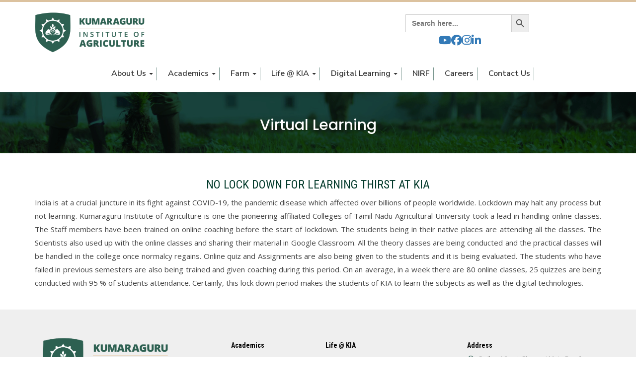

--- FILE ---
content_type: text/html; charset=UTF-8
request_url: https://kia.ac.in/virtual-learning/
body_size: 17262
content:
<!DOCTYPE html>
<!--[if lt IE 7]>  <html class="no-js lt-ie9 lt-ie8 lt-ie7" lang="en-US"> <![endif]-->
<!--[if IE 7]>     <html class="no-js lt-ie9 lt-ie8" lang="en-US"> <![endif]-->
<!--[if IE 8]>     <html class="no-js lt-ie9" lang="en-US"> <![endif]-->
<!--[if gt IE 8]><!--> <html class="no-js" lang="en-US"> <!--<![endif]-->
	<head>
		<meta charset="UTF-8">
		<meta http-equiv="X-UA-Compatible" content="IE=edge">
		<meta name="viewport" content="width=device-width">
		<meta property="og:title" content="Kumaraguru Institute of Agriculture" />
<meta property="og:description" content="KIA aims to educate the budding agriculturists ranging from wetting their feet in the wetlands to bonding Indian agriculture with global markets." />
<meta property="og:url" content="https://www.kia.ac.in/" />
<meta property="og:image" content="https://www.kia.ac.in/wp-content/uploads/2020/05/Logo-Seal-03.png" />
		
         <link href="https://fonts.googleapis.com/css?family=Open+Sans:300,400,600,700&display=swap" rel="stylesheet">
		<link href="https://fonts.googleapis.com/css2?family=Roboto+Condensed:wght@300;400;700&display=swap" rel="stylesheet">
<link href="https://fonts.googleapis.com/css2?family=Cairo:wght@600;700&family=Poppins:wght@300;500;600&display=swap" rel="stylesheet">
<link href="https://fonts.googleapis.com/css2?family=Nunito+Sans:wght@400;600&display=swap" rel="stylesheet">
		
		<link rel="stylesheet" href="https://cdnjs.cloudflare.com/ajax/libs/font-awesome/6.5.1/css/all.min.css" integrity="sha512-DTOQO9RWCH3ppGqcWaEA1BIZOC6xxalwEsw9c2QQeAIftl+Vegovlnee1c9QX4TctnWMn13TZye+giMm8e2LwA==" crossorigin="anonymous" referrerpolicy="no-referrer" />
		
<!-- Global site tag (gtag.js) - Google Analytics -->
<script async src="https://www.googletagmanager.com/gtag/js?id=UA-194764124-1"></script>
<script>
  window.dataLayer = window.dataLayer || [];
  function gtag(){dataLayer.push(arguments);}
  gtag('js', new Date());

  gtag('config', 'UA-194764124-1');
</script>
		
		<!--<link rel="profile" href="http://gmpg.org/xfn/11">
		<link rel="pingback" href="https://kia.ac.in/xmlrpc.php"> -->
		
		<!--wordpress head-->
		<meta name='robots' content='index, follow, max-image-preview:large, max-snippet:-1, max-video-preview:-1' />

	<!-- This site is optimized with the Yoast SEO plugin v22.7 - https://yoast.com/wordpress/plugins/seo/ -->
	<title>Virtual Learning - Kumaraguru Institute of Agriculture</title>
	<link rel="canonical" href="https://kia.ac.in/virtual-learning/" />
	<meta property="og:locale" content="en_US" />
	<meta property="og:type" content="article" />
	<meta property="og:title" content="Virtual Learning - Kumaraguru Institute of Agriculture" />
	<meta property="og:description" content="Virtual Learning NO LOCK DOWN FOR LEARNING THIRST AT KIA India is at a crucial juncture in its fight against COVID-19, the pandemic disease which affected over billions of people worldwide. Lockdown may halt any process but not learning. Kumaraguru Institute of Agriculture is one the pioneering affiliated Colleges of Tamil Nadu Agricultural University took &hellip;" />
	<meta property="og:url" content="https://kia.ac.in/virtual-learning/" />
	<meta property="og:site_name" content="Kumaraguru Institute of Agriculture" />
	<meta property="article:modified_time" content="2020-06-24T05:59:19+00:00" />
	<meta property="og:image" content="https://kia.ac.in/wp-content/uploads/2020/08/kiwal.png" />
	<meta property="og:image:width" content="663" />
	<meta property="og:image:height" content="245" />
	<meta property="og:image:type" content="image/png" />
	<meta name="twitter:card" content="summary_large_image" />
	<meta name="twitter:label1" content="Est. reading time" />
	<meta name="twitter:data1" content="1 minute" />
	<script type="application/ld+json" class="yoast-schema-graph">{"@context":"https://schema.org","@graph":[{"@type":"WebPage","@id":"https://kia.ac.in/virtual-learning/","url":"https://kia.ac.in/virtual-learning/","name":"Virtual Learning - Kumaraguru Institute of Agriculture","isPartOf":{"@id":"https://kia.ac.in/#website"},"datePublished":"2020-05-20T04:07:20+00:00","dateModified":"2020-06-24T05:59:19+00:00","breadcrumb":{"@id":"https://kia.ac.in/virtual-learning/#breadcrumb"},"inLanguage":"en-US","potentialAction":[{"@type":"ReadAction","target":["https://kia.ac.in/virtual-learning/"]}]},{"@type":"BreadcrumbList","@id":"https://kia.ac.in/virtual-learning/#breadcrumb","itemListElement":[{"@type":"ListItem","position":1,"name":"Home","item":"https://kia.ac.in/"},{"@type":"ListItem","position":2,"name":"Virtual Learning"}]},{"@type":"WebSite","@id":"https://kia.ac.in/#website","url":"https://kia.ac.in/","name":"Kumaraguru Institute of Agriculture","description":"Kumaraguru Institute of Agriculture","publisher":{"@id":"https://kia.ac.in/#organization"},"potentialAction":[{"@type":"SearchAction","target":{"@type":"EntryPoint","urlTemplate":"https://kia.ac.in/?s={search_term_string}"},"query-input":"required name=search_term_string"}],"inLanguage":"en-US"},{"@type":"Organization","@id":"https://kia.ac.in/#organization","name":"Kumaraguru Institute of Agriculture","url":"https://kia.ac.in/","logo":{"@type":"ImageObject","inLanguage":"en-US","@id":"https://kia.ac.in/#/schema/logo/image/","url":"https://kia.ac.in/wp-content/uploads/2020/05/Logo-Seal-03.png","contentUrl":"https://kia.ac.in/wp-content/uploads/2020/05/Logo-Seal-03.png","width":434,"height":571,"caption":"Kumaraguru Institute of Agriculture"},"image":{"@id":"https://kia.ac.in/#/schema/logo/image/"}}]}</script>
	<!-- / Yoast SEO plugin. -->


<link rel='dns-prefetch' href='//cdnjs.cloudflare.com' />
<link rel="alternate" type="application/rss+xml" title="Kumaraguru Institute of Agriculture &raquo; Feed" href="https://kia.ac.in/feed/" />
<link rel="alternate" type="application/rss+xml" title="Kumaraguru Institute of Agriculture &raquo; Comments Feed" href="https://kia.ac.in/comments/feed/" />
<script type="text/javascript">
/* <![CDATA[ */
window._wpemojiSettings = {"baseUrl":"https:\/\/s.w.org\/images\/core\/emoji\/15.0.3\/72x72\/","ext":".png","svgUrl":"https:\/\/s.w.org\/images\/core\/emoji\/15.0.3\/svg\/","svgExt":".svg","source":{"concatemoji":"https:\/\/kia.ac.in\/wp-includes\/js\/wp-emoji-release.min.js?ver=6.5.7"}};
/*! This file is auto-generated */
!function(i,n){var o,s,e;function c(e){try{var t={supportTests:e,timestamp:(new Date).valueOf()};sessionStorage.setItem(o,JSON.stringify(t))}catch(e){}}function p(e,t,n){e.clearRect(0,0,e.canvas.width,e.canvas.height),e.fillText(t,0,0);var t=new Uint32Array(e.getImageData(0,0,e.canvas.width,e.canvas.height).data),r=(e.clearRect(0,0,e.canvas.width,e.canvas.height),e.fillText(n,0,0),new Uint32Array(e.getImageData(0,0,e.canvas.width,e.canvas.height).data));return t.every(function(e,t){return e===r[t]})}function u(e,t,n){switch(t){case"flag":return n(e,"\ud83c\udff3\ufe0f\u200d\u26a7\ufe0f","\ud83c\udff3\ufe0f\u200b\u26a7\ufe0f")?!1:!n(e,"\ud83c\uddfa\ud83c\uddf3","\ud83c\uddfa\u200b\ud83c\uddf3")&&!n(e,"\ud83c\udff4\udb40\udc67\udb40\udc62\udb40\udc65\udb40\udc6e\udb40\udc67\udb40\udc7f","\ud83c\udff4\u200b\udb40\udc67\u200b\udb40\udc62\u200b\udb40\udc65\u200b\udb40\udc6e\u200b\udb40\udc67\u200b\udb40\udc7f");case"emoji":return!n(e,"\ud83d\udc26\u200d\u2b1b","\ud83d\udc26\u200b\u2b1b")}return!1}function f(e,t,n){var r="undefined"!=typeof WorkerGlobalScope&&self instanceof WorkerGlobalScope?new OffscreenCanvas(300,150):i.createElement("canvas"),a=r.getContext("2d",{willReadFrequently:!0}),o=(a.textBaseline="top",a.font="600 32px Arial",{});return e.forEach(function(e){o[e]=t(a,e,n)}),o}function t(e){var t=i.createElement("script");t.src=e,t.defer=!0,i.head.appendChild(t)}"undefined"!=typeof Promise&&(o="wpEmojiSettingsSupports",s=["flag","emoji"],n.supports={everything:!0,everythingExceptFlag:!0},e=new Promise(function(e){i.addEventListener("DOMContentLoaded",e,{once:!0})}),new Promise(function(t){var n=function(){try{var e=JSON.parse(sessionStorage.getItem(o));if("object"==typeof e&&"number"==typeof e.timestamp&&(new Date).valueOf()<e.timestamp+604800&&"object"==typeof e.supportTests)return e.supportTests}catch(e){}return null}();if(!n){if("undefined"!=typeof Worker&&"undefined"!=typeof OffscreenCanvas&&"undefined"!=typeof URL&&URL.createObjectURL&&"undefined"!=typeof Blob)try{var e="postMessage("+f.toString()+"("+[JSON.stringify(s),u.toString(),p.toString()].join(",")+"));",r=new Blob([e],{type:"text/javascript"}),a=new Worker(URL.createObjectURL(r),{name:"wpTestEmojiSupports"});return void(a.onmessage=function(e){c(n=e.data),a.terminate(),t(n)})}catch(e){}c(n=f(s,u,p))}t(n)}).then(function(e){for(var t in e)n.supports[t]=e[t],n.supports.everything=n.supports.everything&&n.supports[t],"flag"!==t&&(n.supports.everythingExceptFlag=n.supports.everythingExceptFlag&&n.supports[t]);n.supports.everythingExceptFlag=n.supports.everythingExceptFlag&&!n.supports.flag,n.DOMReady=!1,n.readyCallback=function(){n.DOMReady=!0}}).then(function(){return e}).then(function(){var e;n.supports.everything||(n.readyCallback(),(e=n.source||{}).concatemoji?t(e.concatemoji):e.wpemoji&&e.twemoji&&(t(e.twemoji),t(e.wpemoji)))}))}((window,document),window._wpemojiSettings);
/* ]]> */
</script>
<link rel='stylesheet' id='pt-cv-public-style-css' href='https://kia.ac.in/wp-content/plugins/content-views-query-and-display-post-page/public/assets/css/cv.css?ver=3.7.2' type='text/css' media='all' />
<style id='wp-emoji-styles-inline-css' type='text/css'>

	img.wp-smiley, img.emoji {
		display: inline !important;
		border: none !important;
		box-shadow: none !important;
		height: 1em !important;
		width: 1em !important;
		margin: 0 0.07em !important;
		vertical-align: -0.1em !important;
		background: none !important;
		padding: 0 !important;
	}
</style>
<link rel='stylesheet' id='wp-block-library-css' href='https://kia.ac.in/wp-includes/css/dist/block-library/style.min.css?ver=6.5.7' type='text/css' media='all' />
<style id='wp-block-library-theme-inline-css' type='text/css'>
.wp-block-audio figcaption{color:#555;font-size:13px;text-align:center}.is-dark-theme .wp-block-audio figcaption{color:#ffffffa6}.wp-block-audio{margin:0 0 1em}.wp-block-code{border:1px solid #ccc;border-radius:4px;font-family:Menlo,Consolas,monaco,monospace;padding:.8em 1em}.wp-block-embed figcaption{color:#555;font-size:13px;text-align:center}.is-dark-theme .wp-block-embed figcaption{color:#ffffffa6}.wp-block-embed{margin:0 0 1em}.blocks-gallery-caption{color:#555;font-size:13px;text-align:center}.is-dark-theme .blocks-gallery-caption{color:#ffffffa6}.wp-block-image figcaption{color:#555;font-size:13px;text-align:center}.is-dark-theme .wp-block-image figcaption{color:#ffffffa6}.wp-block-image{margin:0 0 1em}.wp-block-pullquote{border-bottom:4px solid;border-top:4px solid;color:currentColor;margin-bottom:1.75em}.wp-block-pullquote cite,.wp-block-pullquote footer,.wp-block-pullquote__citation{color:currentColor;font-size:.8125em;font-style:normal;text-transform:uppercase}.wp-block-quote{border-left:.25em solid;margin:0 0 1.75em;padding-left:1em}.wp-block-quote cite,.wp-block-quote footer{color:currentColor;font-size:.8125em;font-style:normal;position:relative}.wp-block-quote.has-text-align-right{border-left:none;border-right:.25em solid;padding-left:0;padding-right:1em}.wp-block-quote.has-text-align-center{border:none;padding-left:0}.wp-block-quote.is-large,.wp-block-quote.is-style-large,.wp-block-quote.is-style-plain{border:none}.wp-block-search .wp-block-search__label{font-weight:700}.wp-block-search__button{border:1px solid #ccc;padding:.375em .625em}:where(.wp-block-group.has-background){padding:1.25em 2.375em}.wp-block-separator.has-css-opacity{opacity:.4}.wp-block-separator{border:none;border-bottom:2px solid;margin-left:auto;margin-right:auto}.wp-block-separator.has-alpha-channel-opacity{opacity:1}.wp-block-separator:not(.is-style-wide):not(.is-style-dots){width:100px}.wp-block-separator.has-background:not(.is-style-dots){border-bottom:none;height:1px}.wp-block-separator.has-background:not(.is-style-wide):not(.is-style-dots){height:2px}.wp-block-table{margin:0 0 1em}.wp-block-table td,.wp-block-table th{word-break:normal}.wp-block-table figcaption{color:#555;font-size:13px;text-align:center}.is-dark-theme .wp-block-table figcaption{color:#ffffffa6}.wp-block-video figcaption{color:#555;font-size:13px;text-align:center}.is-dark-theme .wp-block-video figcaption{color:#ffffffa6}.wp-block-video{margin:0 0 1em}.wp-block-template-part.has-background{margin-bottom:0;margin-top:0;padding:1.25em 2.375em}
</style>
<style id='classic-theme-styles-inline-css' type='text/css'>
/*! This file is auto-generated */
.wp-block-button__link{color:#fff;background-color:#32373c;border-radius:9999px;box-shadow:none;text-decoration:none;padding:calc(.667em + 2px) calc(1.333em + 2px);font-size:1.125em}.wp-block-file__button{background:#32373c;color:#fff;text-decoration:none}
</style>
<style id='global-styles-inline-css' type='text/css'>
body{--wp--preset--color--black: #000000;--wp--preset--color--cyan-bluish-gray: #abb8c3;--wp--preset--color--white: #ffffff;--wp--preset--color--pale-pink: #f78da7;--wp--preset--color--vivid-red: #cf2e2e;--wp--preset--color--luminous-vivid-orange: #ff6900;--wp--preset--color--luminous-vivid-amber: #fcb900;--wp--preset--color--light-green-cyan: #7bdcb5;--wp--preset--color--vivid-green-cyan: #00d084;--wp--preset--color--pale-cyan-blue: #8ed1fc;--wp--preset--color--vivid-cyan-blue: #0693e3;--wp--preset--color--vivid-purple: #9b51e0;--wp--preset--gradient--vivid-cyan-blue-to-vivid-purple: linear-gradient(135deg,rgba(6,147,227,1) 0%,rgb(155,81,224) 100%);--wp--preset--gradient--light-green-cyan-to-vivid-green-cyan: linear-gradient(135deg,rgb(122,220,180) 0%,rgb(0,208,130) 100%);--wp--preset--gradient--luminous-vivid-amber-to-luminous-vivid-orange: linear-gradient(135deg,rgba(252,185,0,1) 0%,rgba(255,105,0,1) 100%);--wp--preset--gradient--luminous-vivid-orange-to-vivid-red: linear-gradient(135deg,rgba(255,105,0,1) 0%,rgb(207,46,46) 100%);--wp--preset--gradient--very-light-gray-to-cyan-bluish-gray: linear-gradient(135deg,rgb(238,238,238) 0%,rgb(169,184,195) 100%);--wp--preset--gradient--cool-to-warm-spectrum: linear-gradient(135deg,rgb(74,234,220) 0%,rgb(151,120,209) 20%,rgb(207,42,186) 40%,rgb(238,44,130) 60%,rgb(251,105,98) 80%,rgb(254,248,76) 100%);--wp--preset--gradient--blush-light-purple: linear-gradient(135deg,rgb(255,206,236) 0%,rgb(152,150,240) 100%);--wp--preset--gradient--blush-bordeaux: linear-gradient(135deg,rgb(254,205,165) 0%,rgb(254,45,45) 50%,rgb(107,0,62) 100%);--wp--preset--gradient--luminous-dusk: linear-gradient(135deg,rgb(255,203,112) 0%,rgb(199,81,192) 50%,rgb(65,88,208) 100%);--wp--preset--gradient--pale-ocean: linear-gradient(135deg,rgb(255,245,203) 0%,rgb(182,227,212) 50%,rgb(51,167,181) 100%);--wp--preset--gradient--electric-grass: linear-gradient(135deg,rgb(202,248,128) 0%,rgb(113,206,126) 100%);--wp--preset--gradient--midnight: linear-gradient(135deg,rgb(2,3,129) 0%,rgb(40,116,252) 100%);--wp--preset--font-size--small: 13px;--wp--preset--font-size--medium: 20px;--wp--preset--font-size--large: 36px;--wp--preset--font-size--x-large: 42px;--wp--preset--spacing--20: 0.44rem;--wp--preset--spacing--30: 0.67rem;--wp--preset--spacing--40: 1rem;--wp--preset--spacing--50: 1.5rem;--wp--preset--spacing--60: 2.25rem;--wp--preset--spacing--70: 3.38rem;--wp--preset--spacing--80: 5.06rem;--wp--preset--shadow--natural: 6px 6px 9px rgba(0, 0, 0, 0.2);--wp--preset--shadow--deep: 12px 12px 50px rgba(0, 0, 0, 0.4);--wp--preset--shadow--sharp: 6px 6px 0px rgba(0, 0, 0, 0.2);--wp--preset--shadow--outlined: 6px 6px 0px -3px rgba(255, 255, 255, 1), 6px 6px rgba(0, 0, 0, 1);--wp--preset--shadow--crisp: 6px 6px 0px rgba(0, 0, 0, 1);}:where(.is-layout-flex){gap: 0.5em;}:where(.is-layout-grid){gap: 0.5em;}body .is-layout-flex{display: flex;}body .is-layout-flex{flex-wrap: wrap;align-items: center;}body .is-layout-flex > *{margin: 0;}body .is-layout-grid{display: grid;}body .is-layout-grid > *{margin: 0;}:where(.wp-block-columns.is-layout-flex){gap: 2em;}:where(.wp-block-columns.is-layout-grid){gap: 2em;}:where(.wp-block-post-template.is-layout-flex){gap: 1.25em;}:where(.wp-block-post-template.is-layout-grid){gap: 1.25em;}.has-black-color{color: var(--wp--preset--color--black) !important;}.has-cyan-bluish-gray-color{color: var(--wp--preset--color--cyan-bluish-gray) !important;}.has-white-color{color: var(--wp--preset--color--white) !important;}.has-pale-pink-color{color: var(--wp--preset--color--pale-pink) !important;}.has-vivid-red-color{color: var(--wp--preset--color--vivid-red) !important;}.has-luminous-vivid-orange-color{color: var(--wp--preset--color--luminous-vivid-orange) !important;}.has-luminous-vivid-amber-color{color: var(--wp--preset--color--luminous-vivid-amber) !important;}.has-light-green-cyan-color{color: var(--wp--preset--color--light-green-cyan) !important;}.has-vivid-green-cyan-color{color: var(--wp--preset--color--vivid-green-cyan) !important;}.has-pale-cyan-blue-color{color: var(--wp--preset--color--pale-cyan-blue) !important;}.has-vivid-cyan-blue-color{color: var(--wp--preset--color--vivid-cyan-blue) !important;}.has-vivid-purple-color{color: var(--wp--preset--color--vivid-purple) !important;}.has-black-background-color{background-color: var(--wp--preset--color--black) !important;}.has-cyan-bluish-gray-background-color{background-color: var(--wp--preset--color--cyan-bluish-gray) !important;}.has-white-background-color{background-color: var(--wp--preset--color--white) !important;}.has-pale-pink-background-color{background-color: var(--wp--preset--color--pale-pink) !important;}.has-vivid-red-background-color{background-color: var(--wp--preset--color--vivid-red) !important;}.has-luminous-vivid-orange-background-color{background-color: var(--wp--preset--color--luminous-vivid-orange) !important;}.has-luminous-vivid-amber-background-color{background-color: var(--wp--preset--color--luminous-vivid-amber) !important;}.has-light-green-cyan-background-color{background-color: var(--wp--preset--color--light-green-cyan) !important;}.has-vivid-green-cyan-background-color{background-color: var(--wp--preset--color--vivid-green-cyan) !important;}.has-pale-cyan-blue-background-color{background-color: var(--wp--preset--color--pale-cyan-blue) !important;}.has-vivid-cyan-blue-background-color{background-color: var(--wp--preset--color--vivid-cyan-blue) !important;}.has-vivid-purple-background-color{background-color: var(--wp--preset--color--vivid-purple) !important;}.has-black-border-color{border-color: var(--wp--preset--color--black) !important;}.has-cyan-bluish-gray-border-color{border-color: var(--wp--preset--color--cyan-bluish-gray) !important;}.has-white-border-color{border-color: var(--wp--preset--color--white) !important;}.has-pale-pink-border-color{border-color: var(--wp--preset--color--pale-pink) !important;}.has-vivid-red-border-color{border-color: var(--wp--preset--color--vivid-red) !important;}.has-luminous-vivid-orange-border-color{border-color: var(--wp--preset--color--luminous-vivid-orange) !important;}.has-luminous-vivid-amber-border-color{border-color: var(--wp--preset--color--luminous-vivid-amber) !important;}.has-light-green-cyan-border-color{border-color: var(--wp--preset--color--light-green-cyan) !important;}.has-vivid-green-cyan-border-color{border-color: var(--wp--preset--color--vivid-green-cyan) !important;}.has-pale-cyan-blue-border-color{border-color: var(--wp--preset--color--pale-cyan-blue) !important;}.has-vivid-cyan-blue-border-color{border-color: var(--wp--preset--color--vivid-cyan-blue) !important;}.has-vivid-purple-border-color{border-color: var(--wp--preset--color--vivid-purple) !important;}.has-vivid-cyan-blue-to-vivid-purple-gradient-background{background: var(--wp--preset--gradient--vivid-cyan-blue-to-vivid-purple) !important;}.has-light-green-cyan-to-vivid-green-cyan-gradient-background{background: var(--wp--preset--gradient--light-green-cyan-to-vivid-green-cyan) !important;}.has-luminous-vivid-amber-to-luminous-vivid-orange-gradient-background{background: var(--wp--preset--gradient--luminous-vivid-amber-to-luminous-vivid-orange) !important;}.has-luminous-vivid-orange-to-vivid-red-gradient-background{background: var(--wp--preset--gradient--luminous-vivid-orange-to-vivid-red) !important;}.has-very-light-gray-to-cyan-bluish-gray-gradient-background{background: var(--wp--preset--gradient--very-light-gray-to-cyan-bluish-gray) !important;}.has-cool-to-warm-spectrum-gradient-background{background: var(--wp--preset--gradient--cool-to-warm-spectrum) !important;}.has-blush-light-purple-gradient-background{background: var(--wp--preset--gradient--blush-light-purple) !important;}.has-blush-bordeaux-gradient-background{background: var(--wp--preset--gradient--blush-bordeaux) !important;}.has-luminous-dusk-gradient-background{background: var(--wp--preset--gradient--luminous-dusk) !important;}.has-pale-ocean-gradient-background{background: var(--wp--preset--gradient--pale-ocean) !important;}.has-electric-grass-gradient-background{background: var(--wp--preset--gradient--electric-grass) !important;}.has-midnight-gradient-background{background: var(--wp--preset--gradient--midnight) !important;}.has-small-font-size{font-size: var(--wp--preset--font-size--small) !important;}.has-medium-font-size{font-size: var(--wp--preset--font-size--medium) !important;}.has-large-font-size{font-size: var(--wp--preset--font-size--large) !important;}.has-x-large-font-size{font-size: var(--wp--preset--font-size--x-large) !important;}
.wp-block-navigation a:where(:not(.wp-element-button)){color: inherit;}
:where(.wp-block-post-template.is-layout-flex){gap: 1.25em;}:where(.wp-block-post-template.is-layout-grid){gap: 1.25em;}
:where(.wp-block-columns.is-layout-flex){gap: 2em;}:where(.wp-block-columns.is-layout-grid){gap: 2em;}
.wp-block-pullquote{font-size: 1.5em;line-height: 1.6;}
</style>
<link rel='stylesheet' id='wpos-magnific-style-css' href='https://kia.ac.in/wp-content/plugins/album-and-image-gallery-plus-lightbox/assets/css/magnific-popup.css?ver=1.9' type='text/css' media='all' />
<link rel='stylesheet' id='wpos-slick-style-css' href='https://kia.ac.in/wp-content/plugins/album-and-image-gallery-plus-lightbox/assets/css/slick.css?ver=1.9' type='text/css' media='all' />
<link rel='stylesheet' id='aigpl-public-css-css' href='https://kia.ac.in/wp-content/plugins/album-and-image-gallery-plus-lightbox/assets/css/aigpl-public.css?ver=1.9' type='text/css' media='all' />
<link rel='stylesheet' id='flexy-breadcrumb-css' href='https://kia.ac.in/wp-content/plugins/flexy-breadcrumb/public/css/flexy-breadcrumb-public.css?ver=1.1.3' type='text/css' media='all' />
<link rel='stylesheet' id='flexy-breadcrumb-font-awesome-css' href='https://kia.ac.in/wp-content/plugins/flexy-breadcrumb/public/css/font-awesome.min.css?ver=4.7.0' type='text/css' media='all' />
<link rel='stylesheet' id='woocommerce-layout-css' href='https://kia.ac.in/wp-content/plugins/woocommerce/assets/css/woocommerce-layout.css?ver=8.9.1' type='text/css' media='all' />
<link rel='stylesheet' id='woocommerce-smallscreen-css' href='https://kia.ac.in/wp-content/plugins/woocommerce/assets/css/woocommerce-smallscreen.css?ver=8.9.1' type='text/css' media='only screen and (max-width: 768px)' />
<link rel='stylesheet' id='woocommerce-general-css' href='https://kia.ac.in/wp-content/plugins/woocommerce/assets/css/woocommerce.css?ver=8.9.1' type='text/css' media='all' />
<style id='woocommerce-inline-inline-css' type='text/css'>
.woocommerce form .form-row .required { visibility: visible; }
</style>
<link rel='stylesheet' id='aws-style-css' href='https://kia.ac.in/wp-content/plugins/advanced-woo-search/assets/css/common.min.css?ver=3.07' type='text/css' media='all' />
<link rel='stylesheet' id='ivory-search-styles-css' href='https://kia.ac.in/wp-content/plugins/add-search-to-menu/public/css/ivory-search.min.css?ver=5.5.4' type='text/css' media='all' />
<link rel='stylesheet' id='megamenu-css' href='https://kia.ac.in/wp-content/uploads/maxmegamenu/style.css?ver=ef261e' type='text/css' media='all' />
<link rel='stylesheet' id='dashicons-css' href='https://kia.ac.in/wp-includes/css/dashicons.min.css?ver=6.5.7' type='text/css' media='all' />
<link rel='stylesheet' id='bootstrap-style-css' href='https://kia.ac.in/wp-content/themes/bootstrap-basic/css/bootstrap.min.css?ver=3.4.1' type='text/css' media='all' />
<link rel='stylesheet' id='bootstrap-theme-style-css' href='https://kia.ac.in/wp-content/themes/bootstrap-basic/css/bootstrap-theme.min.css?ver=3.4.0' type='text/css' media='all' />
<link rel='stylesheet' id='fontawesome-style-css' href='https://kia.ac.in/wp-content/themes/bootstrap-basic/css/font-awesome.min.css?ver=4.7.0' type='text/css' media='all' />
<link rel='stylesheet' id='main-style-css' href='https://kia.ac.in/wp-content/themes/bootstrap-basic/css/main.css?ver=1.1.3' type='text/css' media='all' />
<link rel='stylesheet' id='bootstrap-basic-style-css' href='https://kia.ac.in/wp-content/themes/bootstrap-basic/style.css?ver=1.1.3' type='text/css' media='all' />
<script type="text/javascript" src="https://kia.ac.in/wp-includes/js/jquery/jquery.min.js?ver=3.7.1" id="jquery-core-js"></script>
<script type="text/javascript" src="https://kia.ac.in/wp-includes/js/jquery/jquery-migrate.min.js?ver=3.4.1" id="jquery-migrate-js"></script>
<script type="text/javascript" src="https://kia.ac.in/wp-content/plugins/woocommerce/assets/js/jquery-blockui/jquery.blockUI.min.js?ver=2.7.0-wc.8.9.1" id="jquery-blockui-js" defer="defer" data-wp-strategy="defer"></script>
<script type="text/javascript" id="wc-add-to-cart-js-extra">
/* <![CDATA[ */
var wc_add_to_cart_params = {"ajax_url":"\/wp-admin\/admin-ajax.php","wc_ajax_url":"\/?wc-ajax=%%endpoint%%","i18n_view_cart":"View cart","cart_url":"https:\/\/kia.ac.in\/cart\/","is_cart":"","cart_redirect_after_add":"no"};
/* ]]> */
</script>
<script type="text/javascript" src="https://kia.ac.in/wp-content/plugins/woocommerce/assets/js/frontend/add-to-cart.min.js?ver=8.9.1" id="wc-add-to-cart-js" defer="defer" data-wp-strategy="defer"></script>
<script type="text/javascript" src="https://kia.ac.in/wp-content/plugins/woocommerce/assets/js/js-cookie/js.cookie.min.js?ver=2.1.4-wc.8.9.1" id="js-cookie-js" defer="defer" data-wp-strategy="defer"></script>
<script type="text/javascript" id="woocommerce-js-extra">
/* <![CDATA[ */
var woocommerce_params = {"ajax_url":"\/wp-admin\/admin-ajax.php","wc_ajax_url":"\/?wc-ajax=%%endpoint%%"};
/* ]]> */
</script>
<script type="text/javascript" src="https://kia.ac.in/wp-content/plugins/woocommerce/assets/js/frontend/woocommerce.min.js?ver=8.9.1" id="woocommerce-js" defer="defer" data-wp-strategy="defer"></script>
<script type="text/javascript" src="https://cdnjs.cloudflare.com/ajax/libs/jquery/2.1.3/jquery.min.js?ver=6.5.7" id="jquery-v-2-js"></script>
<script type="text/javascript" src="https://kia.ac.infile_name.js?ver=6.5.7" id="mycustomJs-js"></script>
<link rel="https://api.w.org/" href="https://kia.ac.in/wp-json/" /><link rel="alternate" type="application/json" href="https://kia.ac.in/wp-json/wp/v2/pages/197" /><link rel="EditURI" type="application/rsd+xml" title="RSD" href="https://kia.ac.in/xmlrpc.php?rsd" />
<meta name="generator" content="WordPress 6.5.7" />
<meta name="generator" content="WooCommerce 8.9.1" />
<link rel='shortlink' href='https://kia.ac.in/?p=197' />
<link rel="alternate" type="application/json+oembed" href="https://kia.ac.in/wp-json/oembed/1.0/embed?url=https%3A%2F%2Fkia.ac.in%2Fvirtual-learning%2F" />
<link rel="alternate" type="text/xml+oembed" href="https://kia.ac.in/wp-json/oembed/1.0/embed?url=https%3A%2F%2Fkia.ac.in%2Fvirtual-learning%2F&#038;format=xml" />

            <style type="text/css">              
                
                /* Background color */
                .fbc-page .fbc-wrap .fbc-items {
                    background-color: rgba(237,239,240,0);
                }
                /* Items font size */
                .fbc-page .fbc-wrap .fbc-items li {
                    font-size: 14px;
                }
                
                /* Items' link color */
                .fbc-page .fbc-wrap .fbc-items li a {
                    color: #fff;                    
                }
                
                /* Seprator color */
                .fbc-page .fbc-wrap .fbc-items li .fbc-separator {
                    color: #ffffff;
                }
                
                /* Active item & end-text color */
                .fbc-page .fbc-wrap .fbc-items li.active span,
                .fbc-page .fbc-wrap .fbc-items li .fbc-end-text {
                    color: #ffffff;
                    font-size: 14px;
                }
            </style>

            <!-- Google Tag Manager -->
<script>(function(w,d,s,l,i){w[l]=w[l]||[];w[l].push({'gtm.start':
new Date().getTime(),event:'gtm.js'});var f=d.getElementsByTagName(s)[0],
j=d.createElement(s),dl=l!='dataLayer'?'&l='+l:'';j.async=true;j.src=
'https://www.googletagmanager.com/gtm.js?id='+i+dl;f.parentNode.insertBefore(j,f);
})(window,document,'script','dataLayer','GTM-T5WSQ5VK');</script>
<!-- End Google Tag Manager -->
		<script>
			document.documentElement.className = document.documentElement.className.replace('no-js', 'js');
		</script>
				<style>
			.no-js img.lazyload {
				display: none;
			}

			figure.wp-block-image img.lazyloading {
				min-width: 150px;
			}

						.lazyload, .lazyloading {
				opacity: 0;
			}

			.lazyloaded {
				opacity: 1;
				transition: opacity 400ms;
				transition-delay: 0ms;
			}

					</style>
		<!-- Analytics by WP Statistics - https://wp-statistics.com -->
		<script>
			( function() {
				window.onpageshow = function( event ) {
					// Defined window.wpforms means that a form exists on a page.
					// If so and back/forward button has been clicked,
					// force reload a page to prevent the submit button state stuck.
					if ( typeof window.wpforms !== 'undefined' && event.persisted ) {
						window.location.reload();
					}
				};
			}() );
		</script>
			<noscript><style>.woocommerce-product-gallery{ opacity: 1 !important; }</style></noscript>
	<link rel="icon" href="https://kia.ac.in/wp-content/uploads/2020/05/cropped-Logo-Seal-03-1-32x32.png" sizes="32x32" />
<link rel="icon" href="https://kia.ac.in/wp-content/uploads/2020/05/cropped-Logo-Seal-03-1-192x192.png" sizes="192x192" />
<link rel="apple-touch-icon" href="https://kia.ac.in/wp-content/uploads/2020/05/cropped-Logo-Seal-03-1-180x180.png" />
<meta name="msapplication-TileImage" content="https://kia.ac.in/wp-content/uploads/2020/05/cropped-Logo-Seal-03-1-270x270.png" />
		<style type="text/css" id="wp-custom-css">
			.page-id-11238 header, .page-id-11238 footer {
    display: none !important;
}
/* mega sub menu */
@media only screen and (max-width: 767px) 
{
 #mega-menu-wrap-max_mega_menu_1 #mega-menu-max_mega_menu_1 li.mega-hide-sub-menu-on-mobile > ul.mega-sub-menu 
{
        display: ruby !important;
}
}
/* end */
.mega-menu-item-4628{display:none;}

#mega-menu-wrap-max_mega_menu_1 #mega-menu-max_mega_menu_1 > li.mega-menu-item {
    display: none;}

@media only screen and (max-width: 767px) {
    #mega-menu-wrap-max_mega_menu_1 #mega-menu-max_mega_menu_1 > li.mega-menu-item {
        display: list-item !important;
        width: 350px;
    }
}
/* 26-12-2024 */
.add img {
    width: 25px !important;
    margin-right: 15px !important;
    margin-bottom: 15px !important;
}
span#ad {
    margin-left: 45px !important;
}
p#admisc {
    font-size: 16px;
    color: #fff;
    margin-left: 45px !important;
}		</style>
		<style type="text/css">/** Mega Menu CSS: fs **/</style>
			<style type="text/css">
					</style>
			</head>
	<body class="page-template-default page page-id-197 wp-embed-responsive theme-bootstrap-basic woocommerce-no-js bootstrap-basic mega-menu-max-mega-menu-1">
		<!--[if lt IE 8]>
			<p class="ancient-browser-alert">You are using an <strong>outdated</strong> browser. Please <a href="https://browsehappy.com/" target="_blank">upgrade your browser</a>.</p>
		<![endif]-->
		<script type="text/javascript">
var npf_d='https://admissions.kumaraguru.edu.in';
var npf_c='410';
var npf_m='1';
var s=document.createElement("script");
s.type="text/javascript";
s.async=true;
s.src="https://track.nopaperforms.com/js/track.js";
document.body.appendChild(s);
</script>
		<div class="npf_chatbots" data-w="c5c93694e2544cfc8dd48a8691ba1d99" style="display:none;"></div>
			 
			<header role="banner">
				<div class="row ">
					<div class="line">
						
					</div>
					
  <div class="container" id="heads">
    <div class="col-md-6 col-sm-12 col-xs-12 site-title" id="logo">
      <a href="https://www.kia.ac.in/"><img data-src="https://www.kia.ac.in/wp-content/uploads/2020/08/kiwal.png" src="[data-uri]" class="lazyload"><noscript><img src="https://www.kia.ac.in/wp-content/uploads/2020/08/kiwal.png"></noscript></a>
      <div>
		  
      </div>
    </div>
    <div class="col-md-6 menu-contact">
      <div class="sub1">
         <form data-min-no-for-search=1 data-result-box-max-height=400 data-form-id=4506 class="is-search-form is-form-style is-form-style-3 is-form-id-4506 is-ajax-search" action="https://kia.ac.in/" method="get" role="search" ><label for="is-search-input-4506"><span class="is-screen-reader-text">Search for:</span><input  type="search" id="is-search-input-4506" name="s" value="" class="is-search-input" placeholder="Search here..." autocomplete=off /><span class="is-loader-image lazyload" style="display: none;background-image:inherit;"  data-bg-image="url(https://kia.ac.in/wp-content/plugins/add-search-to-menu/public/images/spinner.gif)"></span></label><button type="submit" class="is-search-submit"><span class="is-screen-reader-text">Search Button</span><span class="is-search-icon"><svg focusable="false" aria-label="Search" xmlns="http://www.w3.org/2000/svg" viewBox="0 0 24 24" width="24px"><path d="M15.5 14h-.79l-.28-.27C15.41 12.59 16 11.11 16 9.5 16 5.91 13.09 3 9.5 3S3 5.91 3 9.5 5.91 16 9.5 16c1.61 0 3.09-.59 4.23-1.57l.27.28v.79l5 4.99L20.49 19l-4.99-5zm-6 0C7.01 14 5 11.99 5 9.5S7.01 5 9.5 5 14 7.01 14 9.5 11.99 14 9.5 14z"></path></svg></span></button><input type="hidden" name="id" value="4506" /></form>      </div>
      <div class="sub2">
        <div class="social-icons">
          <ul>
            <li><a href="https://youtube.com/@kumaraguruinstituteofagric141?si=R5AuAu1pZyJpevY7" target="_blank"><i class="fa-brands fa-youtube"></i></a></li>
            <li><a href="https://www.facebook.com/profile.php?id=100057312014997&mibextid=ZbWKwL" target="_bank"><i class="fa-brands fa-facebook"></i></a></li>
            <li><a href="https://www.instagram.com/kia.agri?igsh=bmFnMWNtbjBuYTBm" target="_blank"><i class="fa-brands fa-instagram"></i></a></li>
            <li><a href="https://www.linkedin.com/company/kumaraguru-institute-of-agriculture/" target="_blank"><i class="fa-brands fa-linkedin"></i></a></li>
          </ul>
        </div>
      </div>
    </div>

    <div class="col-md-12 col-sm-12 col-xs-12 page-header-top-right">

      <nav class="navbar navbar-default" role="navigation">
        <div class="navbar-header">
          <span class="m-list">MENU</span>

          <button type="button" class="navbar-toggle" data-toggle="collapse" data-target=".navbar-primary-collapse">
            <span class="sr-only">
              Toggle navigation            </span>
            <span class="icon-bar"></span>
            <span class="icon-bar"></span>
            <span class="icon-bar"></span>
          </button>

        </div>

        <div class="collapse navbar-collapse navbar-primary-collapse">
          <ul id="menu-menu-3" class="nav navbar-nav"><li id="menu-item-1103" class="menu-item menu-item-type-custom menu-item-object-custom menu-item-has-children menu-item-1103 dropdown" data-dropdown="dropdown"><a href="#" class="dropdown-toggle" data-toggle="dropdown">About Us <span class="caret"></span> </a>
<ul class="sub-menu dropdown-menu">
	<li id="menu-item-1111" class="menu-item menu-item-type-post_type menu-item-object-page menu-item-1111"><a href="https://kia.ac.in/about-kia/">About KIA</a></li>
	<li id="menu-item-1110" class="menu-item menu-item-type-post_type menu-item-object-page menu-item-1110"><a href="https://kia.ac.in/founder/">Founder</a></li>
	<li id="menu-item-1109" class="menu-item menu-item-type-post_type menu-item-object-page menu-item-1109"><a href="https://kia.ac.in/location/">Location</a></li>
	<li id="menu-item-1108" class="menu-item menu-item-type-post_type menu-item-object-page menu-item-1108"><a href="https://kia.ac.in/vision-mission/">Vision &#038; Mission</a></li>
	<li id="menu-item-1107" class="menu-item menu-item-type-post_type menu-item-object-page menu-item-1107"><a href="https://kia.ac.in/approval-letters/">Approval Letters</a></li>
	<li id="menu-item-1106" class="menu-item menu-item-type-post_type menu-item-object-page menu-item-1106"><a href="https://kia.ac.in/leadership/">Leadership</a></li>
	<li id="menu-item-10926" class="menu-item menu-item-type-post_type menu-item-object-page menu-item-10926"><a href="https://kia.ac.in/governing-council/">Governing Council</a></li>
	<li id="menu-item-10751" class="menu-item menu-item-type-post_type menu-item-object-page menu-item-10751"><a href="https://kia.ac.in/principal-2/">Principal</a></li>
	<li id="menu-item-1105" class="menu-item menu-item-type-post_type menu-item-object-page menu-item-1105"><a href="https://kia.ac.in/principal/">Vice Principal</a></li>
	<li id="menu-item-10877" class="menu-item menu-item-type-post_type menu-item-object-page menu-item-has-children menu-item-10877 dropdown" data-dropdown="dropdown"><a href="https://kia.ac.in/committee/" class="dropdown-toggle" data-toggle="dropdown">Committee <span class="caret"></span> </a>
	<ul class="sub-menu dropdown-menu">
		<li id="menu-item-10930" class="menu-item menu-item-type-post_type menu-item-object-page menu-item-10930"><a href="https://kia.ac.in/board-of-studies/">Board of studies</a></li>
		<li id="menu-item-10882" class="menu-item menu-item-type-post_type menu-item-object-page menu-item-10882"><a href="https://kia.ac.in/women-sexual-harassment-committee/">Internal Complaints Committee</a></li>
		<li id="menu-item-10906" class="menu-item menu-item-type-post_type menu-item-object-page menu-item-10906"><a href="https://kia.ac.in/anti-ragging-committee/">Anti-Ragging committee</a></li>
		<li id="menu-item-10890" class="menu-item menu-item-type-post_type menu-item-object-page menu-item-10890"><a href="https://kia.ac.in/hostel-executive-committee/">Hostel Executive Committee</a></li>
		<li id="menu-item-10887" class="menu-item menu-item-type-post_type menu-item-object-page menu-item-10887"><a href="https://kia.ac.in/institution-development-committee/">Institution Development committee</a></li>
	</ul>
</li>
	<li id="menu-item-1104" class="menu-item menu-item-type-post_type menu-item-object-page menu-item-1104"><a href="https://kia.ac.in/timeline/">Timeline</a></li>
</ul>
</li>
<li id="menu-item-224" class="menu-item menu-item-type-custom menu-item-object-custom menu-item-has-children menu-item-224 dropdown" data-dropdown="dropdown"><a href="#" class="dropdown-toggle" data-toggle="dropdown">Academics <span class="caret"></span> </a>
<ul class="sub-menu dropdown-menu">
	<li id="menu-item-219" class="menu-item menu-item-type-post_type menu-item-object-page menu-item-219"><a href="https://kia.ac.in/program-offered/">Program Offered</a></li>
	<li id="menu-item-996" class="menu-item menu-item-type-custom menu-item-object-custom menu-item-has-children menu-item-996 dropdown" data-dropdown="dropdown"><a href="#" class="dropdown-toggle" data-toggle="dropdown">Departments <span class="caret"></span> </a>
	<ul class="sub-menu dropdown-menu">
		<li id="menu-item-583" class="menu-item menu-item-type-post_type menu-item-object-page menu-item-583"><a href="https://kia.ac.in/crop-management/">Crop Management</a></li>
		<li id="menu-item-582" class="menu-item menu-item-type-post_type menu-item-object-page menu-item-582"><a href="https://kia.ac.in/crop-improvement/">Crop Improvement</a></li>
		<li id="menu-item-581" class="menu-item menu-item-type-post_type menu-item-object-page menu-item-581"><a href="https://kia.ac.in/crop-protection/">Crop Protection</a></li>
		<li id="menu-item-580" class="menu-item menu-item-type-post_type menu-item-object-page menu-item-580"><a href="https://kia.ac.in/horticulture/">Horticulture</a></li>
		<li id="menu-item-579" class="menu-item menu-item-type-post_type menu-item-object-page menu-item-579"><a href="https://kia.ac.in/social-sciences/">Social Sciences</a></li>
	</ul>
</li>
	<li id="menu-item-218" class="menu-item menu-item-type-post_type menu-item-object-page menu-item-218"><a href="https://kia.ac.in/faculty-profile/">Faculty Profile</a></li>
	<li id="menu-item-217" class="menu-item menu-item-type-post_type menu-item-object-page menu-item-217"><a href="https://kia.ac.in/exam-cell/">Exam Cell</a></li>
	<li id="menu-item-216" class="menu-item menu-item-type-post_type menu-item-object-page menu-item-216"><a href="https://kia.ac.in/academic-calendar/">Academic Calendar</a></li>
	<li id="menu-item-1036" class="menu-item menu-item-type-post_type menu-item-object-page menu-item-1036"><a href="https://kia.ac.in/courses-syllabus/">Courses &#038; Syllabus</a></li>
	<li id="menu-item-215" class="menu-item menu-item-type-post_type menu-item-object-page menu-item-215"><a href="https://kia.ac.in/rules-and-regulations/">Rules and Regulations</a></li>
	<li id="menu-item-213" class="menu-item menu-item-type-post_type menu-item-object-page menu-item-213"><a href="https://kia.ac.in/scholarship-and-awards/">Scholarship and Awards</a></li>
	<li id="menu-item-10919" class="menu-item menu-item-type-post_type menu-item-object-page menu-item-has-children menu-item-10919 dropdown" data-dropdown="dropdown"><a href="https://kia.ac.in/placement-activity/" class="dropdown-toggle" data-toggle="dropdown">Placement Activity <span class="caret"></span> </a>
	<ul class="sub-menu dropdown-menu">
		<li id="menu-item-10921" class="menu-item menu-item-type-post_type menu-item-object-page menu-item-10921"><a href="https://kia.ac.in/placement-cell/">Placement Cell</a></li>
		<li id="menu-item-10923" class="menu-item menu-item-type-post_type menu-item-object-page menu-item-10923"><a href="https://kia.ac.in/placement-future-plans/">Placement Future Plans</a></li>
	</ul>
</li>
	<li id="menu-item-220" class="menu-item menu-item-type-custom menu-item-object-custom menu-item-has-children menu-item-220 dropdown" data-dropdown="dropdown"><a href="#" class="dropdown-toggle" data-toggle="dropdown">Co-Curricular <span class="caret"></span> </a>
	<ul class="sub-menu dropdown-menu">
		<li id="menu-item-223" class="menu-item menu-item-type-post_type menu-item-object-page menu-item-223"><a href="https://kia.ac.in/nss/">NSS</a></li>
		<li id="menu-item-221" class="menu-item menu-item-type-post_type menu-item-object-page menu-item-221"><a href="https://kia.ac.in/sports/">Sports</a></li>
	</ul>
</li>
</ul>
</li>
<li id="menu-item-1653" class="menu-item menu-item-type-post_type menu-item-object-page menu-item-has-children menu-item-1653 dropdown" data-dropdown="dropdown"><a href="https://kia.ac.in/farm/" class="dropdown-toggle" data-toggle="dropdown">Farm <span class="caret"></span> </a>
<ul class="sub-menu dropdown-menu">
	<li id="menu-item-10896" class="menu-item menu-item-type-post_type menu-item-object-page menu-item-10896"><a href="https://kia.ac.in/south-farm/">South Farm</a></li>
	<li id="menu-item-10899" class="menu-item menu-item-type-post_type menu-item-object-page menu-item-10899"><a href="https://kia.ac.in/north-farm/">North Farm</a></li>
	<li id="menu-item-10892" class="menu-item menu-item-type-post_type menu-item-object-page menu-item-10892"><a href="https://kia.ac.in/weather-data/">Weather Data</a></li>
</ul>
</li>
<li id="menu-item-995" class="menu-item menu-item-type-custom menu-item-object-custom menu-item-has-children menu-item-995 dropdown" data-dropdown="dropdown"><a href="#" class="dropdown-toggle" data-toggle="dropdown">Life @ KIA <span class="caret"></span> </a>
<ul class="sub-menu dropdown-menu">
	<li id="menu-item-638" class="menu-item menu-item-type-post_type menu-item-object-page menu-item-638"><a href="https://kia.ac.in/facilities/">Facilities</a></li>
	<li id="menu-item-1646" class="menu-item menu-item-type-post_type menu-item-object-page menu-item-1646"><a href="https://kia.ac.in/alumni/">Alumni</a></li>
	<li id="menu-item-1844" class="menu-item menu-item-type-post_type menu-item-object-page menu-item-1844"><a href="https://kia.ac.in/cultural/">Cultural</a></li>
	<li id="menu-item-1648" class="menu-item menu-item-type-post_type menu-item-object-page menu-item-1648"><a href="https://kia.ac.in/events/">Events</a></li>
	<li id="menu-item-10903" class="menu-item menu-item-type-custom menu-item-object-custom menu-item-10903"><a href="https://grievances.kia.ac.in/">Grievances Redressal System</a></li>
</ul>
</li>
<li id="menu-item-1649" class="menu-item menu-item-type-post_type menu-item-object-page current-menu-ancestor current-menu-parent current_page_parent current_page_ancestor menu-item-has-children menu-item-1649 dropdown" data-dropdown="dropdown"><a href="https://kia.ac.in/digital-learning/" class="dropdown-toggle" data-toggle="dropdown">Digital Learning <span class="caret"></span> </a>
<ul class="sub-menu dropdown-menu">
	<li id="menu-item-10908" class="menu-item menu-item-type-post_type menu-item-object-page menu-item-10908"><a href="https://kia.ac.in/koed/">KOED</a></li>
	<li id="menu-item-10913" class="menu-item menu-item-type-post_type menu-item-object-page menu-item-10913"><a href="https://kia.ac.in/ms-teams/">MS Teams</a></li>
	<li id="menu-item-10910" class="menu-item menu-item-type-post_type menu-item-object-page menu-item-10910"><a href="https://kia.ac.in/your-dost/">Your Dost</a></li>
	<li id="menu-item-214" class="menu-item menu-item-type-post_type menu-item-object-page current-menu-item page_item page-item-197 current_page_item menu-item-214 active active"><a href="https://kia.ac.in/virtual-learning/">Virtual Learning</a></li>
</ul>
</li>
<li id="menu-item-3086" class="menu-item menu-item-type-custom menu-item-object-custom menu-item-3086"><a href="https://kia.ac.in/nirf/">NIRF</a></li>
<li id="menu-item-10776" class="menu-item menu-item-type-custom menu-item-object-custom menu-item-10776"><a href="https://careers.kia.ac.in/">Careers</a></li>
<li id="menu-item-10761" class="menu-item menu-item-type-post_type menu-item-object-page menu-item-10761"><a href="https://kia.ac.in/contact/">Contact Us</a></li>
</ul>                  </div><!--.navbar-collapse-->
      </nav>
      <div class="menu-mview">
        <div id="mega-menu-wrap-max_mega_menu_1" class="mega-menu-wrap"><div class="mega-menu-toggle"><div class="mega-toggle-blocks-left"></div><div class="mega-toggle-blocks-center"><div class='mega-toggle-block mega-menu-toggle-block mega-toggle-block-1' id='mega-toggle-block-1' tabindex='0'><span class='mega-toggle-label' role='button' aria-expanded='false'><span class='mega-toggle-label-closed'>MENU</span><span class='mega-toggle-label-open'>MENU</span></span></div></div><div class="mega-toggle-blocks-right"></div></div><ul id="mega-menu-max_mega_menu_1" class="mega-menu max-mega-menu mega-menu-horizontal mega-no-js" data-event="hover_intent" data-effect="fade_up" data-effect-speed="200" data-effect-mobile="disabled" data-effect-speed-mobile="0" data-mobile-force-width="false" data-second-click="go" data-document-click="collapse" data-vertical-behaviour="standard" data-breakpoint="767" data-unbind="true" data-mobile-state="collapse_all" data-hover-intent-timeout="300" data-hover-intent-interval="100"><li class='mega-menu-item mega-menu-item-type-custom mega-menu-item-object-custom mega-menu-item-has-children mega-align-bottom-left mega-menu-flyout mega-hide-on-mobile mega-hide-sub-menu-on-mobile mega-menu-item-1103' id='mega-menu-item-1103'><a class="mega-menu-link" href="#" aria-haspopup="true" aria-expanded="false" tabindex="0">About Us<span class="mega-indicator"></span></a>
<ul class="mega-sub-menu">
<li class='mega-menu-item mega-menu-item-type-post_type mega-menu-item-object-page mega-menu-item-1111' id='mega-menu-item-1111'><a class="mega-menu-link" href="https://kia.ac.in/about-kia/">About KIA</a></li><li class='mega-menu-item mega-menu-item-type-post_type mega-menu-item-object-page mega-menu-item-1110' id='mega-menu-item-1110'><a class="mega-menu-link" href="https://kia.ac.in/founder/">Founder</a></li><li class='mega-menu-item mega-menu-item-type-post_type mega-menu-item-object-page mega-menu-item-1109' id='mega-menu-item-1109'><a class="mega-menu-link" href="https://kia.ac.in/location/">Location</a></li><li class='mega-menu-item mega-menu-item-type-post_type mega-menu-item-object-page mega-menu-item-1108' id='mega-menu-item-1108'><a class="mega-menu-link" href="https://kia.ac.in/vision-mission/">Vision &#038; Mission</a></li><li class='mega-menu-item mega-menu-item-type-post_type mega-menu-item-object-page mega-menu-item-1107' id='mega-menu-item-1107'><a class="mega-menu-link" href="https://kia.ac.in/approval-letters/">Approval Letters</a></li><li class='mega-menu-item mega-menu-item-type-post_type mega-menu-item-object-page mega-menu-item-1106' id='mega-menu-item-1106'><a class="mega-menu-link" href="https://kia.ac.in/leadership/">Leadership</a></li><li class='mega-menu-item mega-menu-item-type-post_type mega-menu-item-object-page mega-menu-item-10926' id='mega-menu-item-10926'><a class="mega-menu-link" href="https://kia.ac.in/governing-council/">Governing Council</a></li><li class='mega-menu-item mega-menu-item-type-post_type mega-menu-item-object-page mega-menu-item-10751' id='mega-menu-item-10751'><a class="mega-menu-link" href="https://kia.ac.in/principal-2/">Principal</a></li><li class='mega-menu-item mega-menu-item-type-post_type mega-menu-item-object-page mega-menu-item-1105' id='mega-menu-item-1105'><a class="mega-menu-link" href="https://kia.ac.in/principal/">Vice Principal</a></li><li class='mega-menu-item mega-menu-item-type-post_type mega-menu-item-object-page mega-menu-item-has-children mega-menu-item-10877' id='mega-menu-item-10877'><a class="mega-menu-link" href="https://kia.ac.in/committee/" aria-haspopup="true" aria-expanded="false">Committee<span class="mega-indicator"></span></a>
	<ul class="mega-sub-menu">
<li class='mega-menu-item mega-menu-item-type-post_type mega-menu-item-object-page mega-menu-item-10930' id='mega-menu-item-10930'><a class="mega-menu-link" href="https://kia.ac.in/board-of-studies/">Board of studies</a></li><li class='mega-menu-item mega-menu-item-type-post_type mega-menu-item-object-page mega-menu-item-10882' id='mega-menu-item-10882'><a class="mega-menu-link" href="https://kia.ac.in/women-sexual-harassment-committee/">Internal Complaints Committee</a></li><li class='mega-menu-item mega-menu-item-type-post_type mega-menu-item-object-page mega-menu-item-10906' id='mega-menu-item-10906'><a class="mega-menu-link" href="https://kia.ac.in/anti-ragging-committee/">Anti-Ragging committee</a></li><li class='mega-menu-item mega-menu-item-type-post_type mega-menu-item-object-page mega-menu-item-10890' id='mega-menu-item-10890'><a class="mega-menu-link" href="https://kia.ac.in/hostel-executive-committee/">Hostel Executive Committee</a></li><li class='mega-menu-item mega-menu-item-type-post_type mega-menu-item-object-page mega-menu-item-10887' id='mega-menu-item-10887'><a class="mega-menu-link" href="https://kia.ac.in/institution-development-committee/">Institution Development committee</a></li>	</ul>
</li><li class='mega-menu-item mega-menu-item-type-post_type mega-menu-item-object-page mega-menu-item-1104' id='mega-menu-item-1104'><a class="mega-menu-link" href="https://kia.ac.in/timeline/">Timeline</a></li></ul>
</li><li class='mega-menu-item mega-menu-item-type-custom mega-menu-item-object-custom mega-menu-item-has-children mega-align-bottom-left mega-menu-flyout mega-hide-on-mobile mega-hide-sub-menu-on-mobile mega-menu-item-224' id='mega-menu-item-224'><a class="mega-menu-link" href="#" aria-haspopup="true" aria-expanded="false" tabindex="0">Academics<span class="mega-indicator"></span></a>
<ul class="mega-sub-menu">
<li class='mega-menu-item mega-menu-item-type-post_type mega-menu-item-object-page mega-menu-item-219' id='mega-menu-item-219'><a class="mega-menu-link" href="https://kia.ac.in/program-offered/">Program Offered</a></li><li class='mega-menu-item mega-menu-item-type-custom mega-menu-item-object-custom mega-menu-item-has-children mega-menu-item-996' id='mega-menu-item-996'><a class="mega-menu-link" href="#" aria-haspopup="true" aria-expanded="false">Departments<span class="mega-indicator"></span></a>
	<ul class="mega-sub-menu">
<li class='mega-menu-item mega-menu-item-type-post_type mega-menu-item-object-page mega-menu-item-583' id='mega-menu-item-583'><a class="mega-menu-link" href="https://kia.ac.in/crop-management/">Crop Management</a></li><li class='mega-menu-item mega-menu-item-type-post_type mega-menu-item-object-page mega-menu-item-582' id='mega-menu-item-582'><a class="mega-menu-link" href="https://kia.ac.in/crop-improvement/">Crop Improvement</a></li><li class='mega-menu-item mega-menu-item-type-post_type mega-menu-item-object-page mega-menu-item-581' id='mega-menu-item-581'><a class="mega-menu-link" href="https://kia.ac.in/crop-protection/">Crop Protection</a></li><li class='mega-menu-item mega-menu-item-type-post_type mega-menu-item-object-page mega-menu-item-580' id='mega-menu-item-580'><a class="mega-menu-link" href="https://kia.ac.in/horticulture/">Horticulture</a></li><li class='mega-menu-item mega-menu-item-type-post_type mega-menu-item-object-page mega-menu-item-579' id='mega-menu-item-579'><a class="mega-menu-link" href="https://kia.ac.in/social-sciences/">Social Sciences</a></li>	</ul>
</li><li class='mega-menu-item mega-menu-item-type-post_type mega-menu-item-object-page mega-menu-item-218' id='mega-menu-item-218'><a class="mega-menu-link" href="https://kia.ac.in/faculty-profile/">Faculty Profile</a></li><li class='mega-menu-item mega-menu-item-type-post_type mega-menu-item-object-page mega-menu-item-217' id='mega-menu-item-217'><a class="mega-menu-link" href="https://kia.ac.in/exam-cell/">Exam Cell</a></li><li class='mega-menu-item mega-menu-item-type-post_type mega-menu-item-object-page mega-menu-item-216' id='mega-menu-item-216'><a class="mega-menu-link" href="https://kia.ac.in/academic-calendar/">Academic Calendar</a></li><li class='mega-menu-item mega-menu-item-type-post_type mega-menu-item-object-page mega-menu-item-1036' id='mega-menu-item-1036'><a class="mega-menu-link" href="https://kia.ac.in/courses-syllabus/">Courses &#038; Syllabus</a></li><li class='mega-menu-item mega-menu-item-type-post_type mega-menu-item-object-page mega-menu-item-215' id='mega-menu-item-215'><a class="mega-menu-link" href="https://kia.ac.in/rules-and-regulations/">Rules and Regulations</a></li><li class='mega-menu-item mega-menu-item-type-post_type mega-menu-item-object-page mega-menu-item-213' id='mega-menu-item-213'><a class="mega-menu-link" href="https://kia.ac.in/scholarship-and-awards/">Scholarship and Awards</a></li><li class='mega-menu-item mega-menu-item-type-post_type mega-menu-item-object-page mega-menu-item-has-children mega-menu-item-10919' id='mega-menu-item-10919'><a class="mega-menu-link" href="https://kia.ac.in/placement-activity/" aria-haspopup="true" aria-expanded="false">Placement Activity<span class="mega-indicator"></span></a>
	<ul class="mega-sub-menu">
<li class='mega-menu-item mega-menu-item-type-post_type mega-menu-item-object-page mega-menu-item-10921' id='mega-menu-item-10921'><a class="mega-menu-link" href="https://kia.ac.in/placement-cell/">Placement Cell</a></li><li class='mega-menu-item mega-menu-item-type-post_type mega-menu-item-object-page mega-menu-item-10923' id='mega-menu-item-10923'><a class="mega-menu-link" href="https://kia.ac.in/placement-future-plans/">Placement Future Plans</a></li>	</ul>
</li><li class='mega-menu-item mega-menu-item-type-custom mega-menu-item-object-custom mega-menu-item-has-children mega-menu-item-220' id='mega-menu-item-220'><a class="mega-menu-link" href="#" aria-haspopup="true" aria-expanded="false">Co-Curricular<span class="mega-indicator"></span></a>
	<ul class="mega-sub-menu">
<li class='mega-menu-item mega-menu-item-type-post_type mega-menu-item-object-page mega-menu-item-223' id='mega-menu-item-223'><a class="mega-menu-link" href="https://kia.ac.in/nss/">NSS</a></li><li class='mega-menu-item mega-menu-item-type-post_type mega-menu-item-object-page mega-menu-item-221' id='mega-menu-item-221'><a class="mega-menu-link" href="https://kia.ac.in/sports/">Sports</a></li>	</ul>
</li></ul>
</li><li class='mega-menu-item mega-menu-item-type-post_type mega-menu-item-object-page mega-menu-item-has-children mega-align-bottom-left mega-menu-flyout mega-hide-on-mobile mega-hide-sub-menu-on-mobile mega-menu-item-1653' id='mega-menu-item-1653'><a class="mega-menu-link" href="https://kia.ac.in/farm/" aria-haspopup="true" aria-expanded="false" tabindex="0">Farm<span class="mega-indicator"></span></a>
<ul class="mega-sub-menu">
<li class='mega-menu-item mega-menu-item-type-post_type mega-menu-item-object-page mega-menu-item-10896' id='mega-menu-item-10896'><a class="mega-menu-link" href="https://kia.ac.in/south-farm/">South Farm</a></li><li class='mega-menu-item mega-menu-item-type-post_type mega-menu-item-object-page mega-menu-item-10899' id='mega-menu-item-10899'><a class="mega-menu-link" href="https://kia.ac.in/north-farm/">North Farm</a></li><li class='mega-menu-item mega-menu-item-type-post_type mega-menu-item-object-page mega-menu-item-10892' id='mega-menu-item-10892'><a class="mega-menu-link" href="https://kia.ac.in/weather-data/">Weather Data</a></li></ul>
</li><li class='mega-menu-item mega-menu-item-type-custom mega-menu-item-object-custom mega-menu-item-has-children mega-align-bottom-left mega-menu-flyout mega-hide-on-mobile mega-hide-sub-menu-on-mobile mega-menu-item-995' id='mega-menu-item-995'><a class="mega-menu-link" href="#" aria-haspopup="true" aria-expanded="false" tabindex="0">Life @ KIA<span class="mega-indicator"></span></a>
<ul class="mega-sub-menu">
<li class='mega-menu-item mega-menu-item-type-post_type mega-menu-item-object-page mega-menu-item-638' id='mega-menu-item-638'><a class="mega-menu-link" href="https://kia.ac.in/facilities/">Facilities</a></li><li class='mega-menu-item mega-menu-item-type-post_type mega-menu-item-object-page mega-menu-item-1646' id='mega-menu-item-1646'><a class="mega-menu-link" href="https://kia.ac.in/alumni/">Alumni</a></li><li class='mega-menu-item mega-menu-item-type-post_type mega-menu-item-object-page mega-menu-item-1844' id='mega-menu-item-1844'><a class="mega-menu-link" href="https://kia.ac.in/cultural/">Cultural</a></li><li class='mega-menu-item mega-menu-item-type-post_type mega-menu-item-object-page mega-menu-item-1648' id='mega-menu-item-1648'><a class="mega-menu-link" href="https://kia.ac.in/events/">Events</a></li><li class='mega-menu-item mega-menu-item-type-custom mega-menu-item-object-custom mega-menu-item-10903' id='mega-menu-item-10903'><a class="mega-menu-link" href="https://grievances.kia.ac.in/">Grievances Redressal System</a></li></ul>
</li><li class='mega-menu-item mega-menu-item-type-post_type mega-menu-item-object-page mega-current-menu-ancestor mega-current-menu-parent mega-current_page_parent mega-current_page_ancestor mega-menu-item-has-children mega-align-bottom-left mega-menu-flyout mega-hide-on-mobile mega-hide-sub-menu-on-mobile mega-menu-item-1649' id='mega-menu-item-1649'><a class="mega-menu-link" href="https://kia.ac.in/digital-learning/" aria-haspopup="true" aria-expanded="false" tabindex="0">Digital Learning<span class="mega-indicator"></span></a>
<ul class="mega-sub-menu">
<li class='mega-menu-item mega-menu-item-type-post_type mega-menu-item-object-page mega-menu-item-10908' id='mega-menu-item-10908'><a class="mega-menu-link" href="https://kia.ac.in/koed/">KOED</a></li><li class='mega-menu-item mega-menu-item-type-post_type mega-menu-item-object-page mega-menu-item-10913' id='mega-menu-item-10913'><a class="mega-menu-link" href="https://kia.ac.in/ms-teams/">MS Teams</a></li><li class='mega-menu-item mega-menu-item-type-post_type mega-menu-item-object-page mega-menu-item-10910' id='mega-menu-item-10910'><a class="mega-menu-link" href="https://kia.ac.in/your-dost/">Your Dost</a></li><li class='mega-menu-item mega-menu-item-type-post_type mega-menu-item-object-page mega-current-menu-item mega-page_item mega-page-item-197 mega-current_page_item mega-menu-item-214' id='mega-menu-item-214'><a class="mega-menu-link" href="https://kia.ac.in/virtual-learning/" aria-current="page">Virtual Learning</a></li></ul>
</li><li class='mega-menu-item mega-menu-item-type-custom mega-menu-item-object-custom mega-align-bottom-left mega-menu-flyout mega-hide-on-mobile mega-menu-item-3086' id='mega-menu-item-3086'><a class="mega-menu-link" href="https://kia.ac.in/nirf/" tabindex="0">NIRF</a></li><li class='mega-menu-item mega-menu-item-type-custom mega-menu-item-object-custom mega-align-bottom-left mega-menu-flyout mega-menu-item-10776' id='mega-menu-item-10776'><a class="mega-menu-link" href="https://careers.kia.ac.in/" tabindex="0">Careers</a></li><li class='mega-menu-item mega-menu-item-type-post_type mega-menu-item-object-page mega-align-bottom-left mega-menu-flyout mega-menu-item-10761' id='mega-menu-item-10761'><a class="mega-menu-link" href="https://kia.ac.in/contact/" tabindex="0">Contact Us</a></li></ul></div>      </div>
    </div>
  </div><!--.site-branding-->
				
				</div>
			</header>
			
			
			<div id="content" class="row row-with-vspace site-content">
 
  
				<div class="col-md-12 content-area" id="main-column">
					<main id="main" class="site-main" role="main">
						<article id="post-197" class="post-197 page type-page status-publish hentry">
	<header class="entry-header">
		<h1 class="entry-title">Virtual Learning</h1>
	</header><!-- .entry-header -->

	<div class="entry-content">
		
<div class="bann">
<div class="bann-in">
<div class="container">
<h1> Virtual Learning </h1>
</div>
</div>
</div>



<div class="virt">
<div class="container">
<h3>NO LOCK DOWN FOR LEARNING THIRST AT KIA </h3>
<p> India is at a crucial juncture in its fight against COVID-19, the pandemic disease which affected over billions of people worldwide. Lockdown may halt any process but not learning. Kumaraguru Institute of Agriculture is one the pioneering affiliated Colleges of Tamil Nadu Agricultural University took a lead in handling online classes. The Staff members have been trained on online coaching before the start of lockdown. The students being in their native places are attending all the classes. The Scientists also used up with the online classes and sharing their material in Google Classroom. All the theory classes are being conducted and the practical classes  will be handled in the college once normalcy regains.  Online quiz and Assignments are also being given to the students and it is being evaluated.  The students who have failed in previous semesters are also being trained and given coaching during this period. On an average, in a week there are 80 online classes, 25 quizzes are being conducted with 95 % of students attendance. Certainly, this lock down period makes the students of KIA to learn the subjects as well as the digital technologies. </p>
</div>
</div>
 
		<div class="clearfix"></div>
			</div><!-- .entry-content -->
	
	<footer class="entry-meta">
		 
	</footer>
</article><!-- #post-## -->



 
					</main>
				</div>
  

			</div><!--.site-content-->
			
			
			<footer id="site-footer" role="contentinfo">
				<div id="footer-row" class="row site-footer">
					<div class="fo">
						
					
					<div class="container">
						
					
					<div class="col-md-3 col-sm-12 col-xs-12" id="footlogo">
						<a href="https://www.kia.ac.in/"><img data-src="https://www.kia.ac.in/wp-content/uploads/2020/06/fkiaedlogo1.png" src="[data-uri]" class="lazyload"><noscript><img src="https://www.kia.ac.in/wp-content/uploads/2020/06/fkiaedlogo1.png"></noscript></a>
                         <h5 id="foic">
							  Connect With Us
						</h5>
						<p id="fi">
							<span id="ico"> <a href="https://www.facebook.com/Kumaraguru-Institute-Of-Agriculture-211703089246563/" target="_blank"> <img data-src="https://www.kia.ac.in/wp-content/uploads/2020/09/faceb.png" src="[data-uri]" class="lazyload"><noscript><img src="https://www.kia.ac.in/wp-content/uploads/2020/09/faceb.png"></noscript> </a> </span>
							<span id="ico"> <a href="https://www.youtube.com/c/KumaraguruInstituteofAgriculture" target="_blank"> <img data-src="https://www.kia.ac.in/wp-content/uploads/2020/09/youtu.png" src="[data-uri]" class="lazyload"><noscript><img src="https://www.kia.ac.in/wp-content/uploads/2020/09/youtu.png"></noscript> </a> </span>

							
						</p>
						<!--<div class="footer-button">
							<a href="https://apply.kia.ac.in/" target="_blank"><button>
							
									<span>Admission</span>
								
							</button></a>
							
						</div>-->
					
						<h5>
							<b>Admissions Enquiry</b>
						</h5>
						<div class="pho">
						<ul>
							<li> <img data-src="https://www.kia.ac.in/wp-content/uploads/2020/08/mob8.png" style="width:6%;margin-top:15px;" src="[data-uri]" class="lazyload"><noscript><img src="https://www.kia.ac.in/wp-content/uploads/2020/08/mob8.png" style="width:6%;margin-top:15px;"></noscript> <a href="tel:+91 99 9430 0600" style="color:#000;"> +91 99 9430 0600</a></li>
								<li span="sp1"> <img data-src="https://www.kia.ac.in/wp-content/uploads/2020/08/mail8.png" style="width:6%;margin-top:15px;" src="[data-uri]" class="lazyload"><noscript><img src="https://www.kia.ac.in/wp-content/uploads/2020/08/mail8.png" style="width:6%;margin-top:15px;"></noscript> <a href="/cdn-cgi/l/email-protection#b6d7d2dbdfc5c5dfd9d8c5f6ddc3dbd7c4d7d1c3c4c398d3d2c398dfd8" style="color:#000;"> <span class="__cf_email__" data-cfemail="5e3f3a33372d2d3731302d1e352b333f2c3f392b2c2b703b3a2b703730">[email&#160;protected]</span> </a> </li>
						</ul>
						</div>
					</div>
						<div class="col-md-1 col-sm-12 col-xs-12">
							
						</div>
					<div class="col-md-2 col-sm-3 col-xs-12" id="f1">
						<h5>
							Academics
						</h5>
						<ul>
				<li><img data-src="https://www.kia.ac.in/wp-content/uploads/2020/05/rightarr.png" src="[data-uri]" class="lazyload"><noscript><img data-src="https://www.kia.ac.in/wp-content/uploads/2020/05/rightarr.png" src="[data-uri]" class="lazyload"><noscript><img data-src="https://www.kia.ac.in/wp-content/uploads/2020/05/rightarr.png" src="[data-uri]" class="lazyload"><noscript><img data-src="https://www.kia.ac.in/wp-content/uploads/2020/05/rightarr.png" src="[data-uri]" class="lazyload"><noscript><img data-src="https://www.kia.ac.in/wp-content/uploads/2020/05/rightarr.png" src="[data-uri]" class="lazyload"><noscript><img data-src="https://www.kia.ac.in/wp-content/uploads/2020/05/rightarr.png" src="[data-uri]" class="lazyload"><noscript><img data-src="https://www.kia.ac.in/wp-content/uploads/2020/05/rightarr.png" src="[data-uri]" class="lazyload"><noscript><img data-src="https://www.kia.ac.in/wp-content/uploads/2020/05/rightarr.png" src="[data-uri]" class="lazyload"><noscript><img data-src="https://www.kia.ac.in/wp-content/uploads/2020/05/rightarr.png" src="[data-uri]" class="lazyload"><noscript><img data-src="https://www.kia.ac.in/wp-content/uploads/2020/05/rightarr.png" src="[data-uri]" class="lazyload"><noscript><img data-src="https://www.kia.ac.in/wp-content/uploads/2020/05/rightarr.png" src="[data-uri]" class="lazyload"><noscript><img data-src="https://www.kia.ac.in/wp-content/uploads/2020/05/rightarr.png" src="[data-uri]" class="lazyload"><noscript><img data-src="https://www.kia.ac.in/wp-content/uploads/2020/05/rightarr.png" src="[data-uri]" class="lazyload"><noscript><img src="https://www.kia.ac.in/wp-content/uploads/2020/05/rightarr.png"></noscript></noscript></noscript></noscript></noscript></noscript></noscript></noscript></noscript></noscript></noscript></noscript></noscript><a href="https://www.kia.ac.in/program-offered/">Program Offered</a></li>
				<li><img data-src="https://www.kia.ac.in/wp-content/uploads/2020/05/rightarr.png" src="[data-uri]" class="lazyload"><noscript><img data-src="https://www.kia.ac.in/wp-content/uploads/2020/05/rightarr.png" src="[data-uri]" class="lazyload"><noscript><img data-src="https://www.kia.ac.in/wp-content/uploads/2020/05/rightarr.png" src="[data-uri]" class="lazyload"><noscript><img data-src="https://www.kia.ac.in/wp-content/uploads/2020/05/rightarr.png" src="[data-uri]" class="lazyload"><noscript><img data-src="https://www.kia.ac.in/wp-content/uploads/2020/05/rightarr.png" src="[data-uri]" class="lazyload"><noscript><img data-src="https://www.kia.ac.in/wp-content/uploads/2020/05/rightarr.png" src="[data-uri]" class="lazyload"><noscript><img data-src="https://www.kia.ac.in/wp-content/uploads/2020/05/rightarr.png" src="[data-uri]" class="lazyload"><noscript><img data-src="https://www.kia.ac.in/wp-content/uploads/2020/05/rightarr.png" src="[data-uri]" class="lazyload"><noscript><img data-src="https://www.kia.ac.in/wp-content/uploads/2020/05/rightarr.png" src="[data-uri]" class="lazyload"><noscript><img data-src="https://www.kia.ac.in/wp-content/uploads/2020/05/rightarr.png" src="[data-uri]" class="lazyload"><noscript><img data-src="https://www.kia.ac.in/wp-content/uploads/2020/05/rightarr.png" src="[data-uri]" class="lazyload"><noscript><img data-src="https://www.kia.ac.in/wp-content/uploads/2020/05/rightarr.png" src="[data-uri]" class="lazyload"><noscript><img data-src="https://www.kia.ac.in/wp-content/uploads/2020/05/rightarr.png" src="[data-uri]" class="lazyload"><noscript><img src="https://www.kia.ac.in/wp-content/uploads/2020/05/rightarr.png"></noscript></noscript></noscript></noscript></noscript></noscript></noscript></noscript></noscript></noscript></noscript></noscript></noscript><a href="https://www.kia.ac.in/faculty-profile/">Faculty Profile</a></li>
				<li><img data-src="https://www.kia.ac.in/wp-content/uploads/2020/05/rightarr.png" src="[data-uri]" class="lazyload"><noscript><img data-src="https://www.kia.ac.in/wp-content/uploads/2020/05/rightarr.png" src="[data-uri]" class="lazyload"><noscript><img data-src="https://www.kia.ac.in/wp-content/uploads/2020/05/rightarr.png" src="[data-uri]" class="lazyload"><noscript><img data-src="https://www.kia.ac.in/wp-content/uploads/2020/05/rightarr.png" src="[data-uri]" class="lazyload"><noscript><img data-src="https://www.kia.ac.in/wp-content/uploads/2020/05/rightarr.png" src="[data-uri]" class="lazyload"><noscript><img data-src="https://www.kia.ac.in/wp-content/uploads/2020/05/rightarr.png" src="[data-uri]" class="lazyload"><noscript><img data-src="https://www.kia.ac.in/wp-content/uploads/2020/05/rightarr.png" src="[data-uri]" class="lazyload"><noscript><img data-src="https://www.kia.ac.in/wp-content/uploads/2020/05/rightarr.png" src="[data-uri]" class="lazyload"><noscript><img data-src="https://www.kia.ac.in/wp-content/uploads/2020/05/rightarr.png" src="[data-uri]" class="lazyload"><noscript><img data-src="https://www.kia.ac.in/wp-content/uploads/2020/05/rightarr.png" src="[data-uri]" class="lazyload"><noscript><img data-src="https://www.kia.ac.in/wp-content/uploads/2020/05/rightarr.png" src="[data-uri]" class="lazyload"><noscript><img data-src="https://www.kia.ac.in/wp-content/uploads/2020/05/rightarr.png" src="[data-uri]" class="lazyload"><noscript><img data-src="https://www.kia.ac.in/wp-content/uploads/2020/05/rightarr.png" src="[data-uri]" class="lazyload"><noscript><img src="https://www.kia.ac.in/wp-content/uploads/2020/05/rightarr.png"></noscript></noscript></noscript></noscript></noscript></noscript></noscript></noscript></noscript></noscript></noscript></noscript></noscript><a href="https://www.kia.ac.in/exam-cell/">Exam Cell</a></li>
				<li><img data-src="https://www.kia.ac.in/wp-content/uploads/2020/05/rightarr.png" src="[data-uri]" class="lazyload"><noscript><img data-src="https://www.kia.ac.in/wp-content/uploads/2020/05/rightarr.png" src="[data-uri]" class="lazyload"><noscript><img data-src="https://www.kia.ac.in/wp-content/uploads/2020/05/rightarr.png" src="[data-uri]" class="lazyload"><noscript><img data-src="https://www.kia.ac.in/wp-content/uploads/2020/05/rightarr.png" src="[data-uri]" class="lazyload"><noscript><img data-src="https://www.kia.ac.in/wp-content/uploads/2020/05/rightarr.png" src="[data-uri]" class="lazyload"><noscript><img data-src="https://www.kia.ac.in/wp-content/uploads/2020/05/rightarr.png" src="[data-uri]" class="lazyload"><noscript><img data-src="https://www.kia.ac.in/wp-content/uploads/2020/05/rightarr.png" src="[data-uri]" class="lazyload"><noscript><img data-src="https://www.kia.ac.in/wp-content/uploads/2020/05/rightarr.png" src="[data-uri]" class="lazyload"><noscript><img data-src="https://www.kia.ac.in/wp-content/uploads/2020/05/rightarr.png" src="[data-uri]" class="lazyload"><noscript><img data-src="https://www.kia.ac.in/wp-content/uploads/2020/05/rightarr.png" src="[data-uri]" class="lazyload"><noscript><img data-src="https://www.kia.ac.in/wp-content/uploads/2020/05/rightarr.png" src="[data-uri]" class="lazyload"><noscript><img data-src="https://www.kia.ac.in/wp-content/uploads/2020/05/rightarr.png" src="[data-uri]" class="lazyload"><noscript><img data-src="https://www.kia.ac.in/wp-content/uploads/2020/05/rightarr.png" src="[data-uri]" class="lazyload"><noscript><img src="https://www.kia.ac.in/wp-content/uploads/2020/05/rightarr.png"></noscript></noscript></noscript></noscript></noscript></noscript></noscript></noscript></noscript></noscript></noscript></noscript></noscript><a href="https://www.kia.ac.in/academic-calendar/">Academic Calender</a></li>
							<li><img data-src="https://www.kia.ac.in/wp-content/uploads/2020/05/rightarr.png" src="[data-uri]" class="lazyload"><noscript><img data-src="https://www.kia.ac.in/wp-content/uploads/2020/05/rightarr.png" src="[data-uri]" class="lazyload"><noscript><img data-src="https://www.kia.ac.in/wp-content/uploads/2020/05/rightarr.png" src="[data-uri]" class="lazyload"><noscript><img data-src="https://www.kia.ac.in/wp-content/uploads/2020/05/rightarr.png" src="[data-uri]" class="lazyload"><noscript><img data-src="https://www.kia.ac.in/wp-content/uploads/2020/05/rightarr.png" src="[data-uri]" class="lazyload"><noscript><img data-src="https://www.kia.ac.in/wp-content/uploads/2020/05/rightarr.png" src="[data-uri]" class="lazyload"><noscript><img data-src="https://www.kia.ac.in/wp-content/uploads/2020/05/rightarr.png" src="[data-uri]" class="lazyload"><noscript><img data-src="https://www.kia.ac.in/wp-content/uploads/2020/05/rightarr.png" src="[data-uri]" class="lazyload"><noscript><img data-src="https://www.kia.ac.in/wp-content/uploads/2020/05/rightarr.png" src="[data-uri]" class="lazyload"><noscript><img data-src="https://www.kia.ac.in/wp-content/uploads/2020/05/rightarr.png" src="[data-uri]" class="lazyload"><noscript><img data-src="https://www.kia.ac.in/wp-content/uploads/2020/05/rightarr.png" src="[data-uri]" class="lazyload"><noscript><img data-src="https://www.kia.ac.in/wp-content/uploads/2020/05/rightarr.png" src="[data-uri]" class="lazyload"><noscript><img data-src="https://www.kia.ac.in/wp-content/uploads/2020/05/rightarr.png" src="[data-uri]" class="lazyload"><noscript><img src="https://www.kia.ac.in/wp-content/uploads/2020/05/rightarr.png"></noscript></noscript></noscript></noscript></noscript></noscript></noscript></noscript></noscript></noscript></noscript></noscript></noscript><a href="https://www.kia.ac.in/courses-syllabus/">Course & Syllabus</a></li>
				<li><img data-src="https://www.kia.ac.in/wp-content/uploads/2020/05/rightarr.png" src="[data-uri]" class="lazyload"><noscript><img data-src="https://www.kia.ac.in/wp-content/uploads/2020/05/rightarr.png" src="[data-uri]" class="lazyload"><noscript><img data-src="https://www.kia.ac.in/wp-content/uploads/2020/05/rightarr.png" src="[data-uri]" class="lazyload"><noscript><img data-src="https://www.kia.ac.in/wp-content/uploads/2020/05/rightarr.png" src="[data-uri]" class="lazyload"><noscript><img data-src="https://www.kia.ac.in/wp-content/uploads/2020/05/rightarr.png" src="[data-uri]" class="lazyload"><noscript><img data-src="https://www.kia.ac.in/wp-content/uploads/2020/05/rightarr.png" src="[data-uri]" class="lazyload"><noscript><img data-src="https://www.kia.ac.in/wp-content/uploads/2020/05/rightarr.png" src="[data-uri]" class="lazyload"><noscript><img data-src="https://www.kia.ac.in/wp-content/uploads/2020/05/rightarr.png" src="[data-uri]" class="lazyload"><noscript><img data-src="https://www.kia.ac.in/wp-content/uploads/2020/05/rightarr.png" src="[data-uri]" class="lazyload"><noscript><img data-src="https://www.kia.ac.in/wp-content/uploads/2020/05/rightarr.png" src="[data-uri]" class="lazyload"><noscript><img data-src="https://www.kia.ac.in/wp-content/uploads/2020/05/rightarr.png" src="[data-uri]" class="lazyload"><noscript><img data-src="https://www.kia.ac.in/wp-content/uploads/2020/05/rightarr.png" src="[data-uri]" class="lazyload"><noscript><img data-src="https://www.kia.ac.in/wp-content/uploads/2020/05/rightarr.png" src="[data-uri]" class="lazyload"><noscript><img src="https://www.kia.ac.in/wp-content/uploads/2020/05/rightarr.png"></noscript></noscript></noscript></noscript></noscript></noscript></noscript></noscript></noscript></noscript></noscript></noscript></noscript><a href="https://www.kia.ac.in/rules-and-regulations/">Rules & Regulations</a></li>
								<li><img data-src="https://www.kia.ac.in/wp-content/uploads/2020/05/rightarr.png" src="[data-uri]" class="lazyload"><noscript><img data-src="https://www.kia.ac.in/wp-content/uploads/2020/05/rightarr.png" src="[data-uri]" class="lazyload"><noscript><img data-src="https://www.kia.ac.in/wp-content/uploads/2020/05/rightarr.png" src="[data-uri]" class="lazyload"><noscript><img data-src="https://www.kia.ac.in/wp-content/uploads/2020/05/rightarr.png" src="[data-uri]" class="lazyload"><noscript><img data-src="https://www.kia.ac.in/wp-content/uploads/2020/05/rightarr.png" src="[data-uri]" class="lazyload"><noscript><img data-src="https://www.kia.ac.in/wp-content/uploads/2020/05/rightarr.png" src="[data-uri]" class="lazyload"><noscript><img data-src="https://www.kia.ac.in/wp-content/uploads/2020/05/rightarr.png" src="[data-uri]" class="lazyload"><noscript><img data-src="https://www.kia.ac.in/wp-content/uploads/2020/05/rightarr.png" src="[data-uri]" class="lazyload"><noscript><img data-src="https://www.kia.ac.in/wp-content/uploads/2020/05/rightarr.png" src="[data-uri]" class="lazyload"><noscript><img data-src="https://www.kia.ac.in/wp-content/uploads/2020/05/rightarr.png" src="[data-uri]" class="lazyload"><noscript><img data-src="https://www.kia.ac.in/wp-content/uploads/2020/05/rightarr.png" src="[data-uri]" class="lazyload"><noscript><img data-src="https://www.kia.ac.in/wp-content/uploads/2020/05/rightarr.png" src="[data-uri]" class="lazyload"><noscript><img data-src="https://www.kia.ac.in/wp-content/uploads/2020/05/rightarr.png" src="[data-uri]" class="lazyload"><noscript><img src="https://www.kia.ac.in/wp-content/uploads/2020/05/rightarr.png"></noscript></noscript></noscript></noscript></noscript></noscript></noscript></noscript></noscript></noscript></noscript></noscript></noscript><a href="https://www.kia.ac.in/scholarship-and-awards/">Scholarship and Awards</a></li>
							
						</ul>
					</div>
					<div class="col-md-3 col-sm-3 col-xs-12" id="f2">
						<h5>
							Life @ KIA
						</h5>
						<ul>
					<li><img data-src="https://www.kia.ac.in/wp-content/uploads/2020/05/rightarr.png" src="[data-uri]" class="lazyload"><noscript><img data-src="https://www.kia.ac.in/wp-content/uploads/2020/05/rightarr.png" src="[data-uri]" class="lazyload"><noscript><img data-src="https://www.kia.ac.in/wp-content/uploads/2020/05/rightarr.png" src="[data-uri]" class="lazyload"><noscript><img data-src="https://www.kia.ac.in/wp-content/uploads/2020/05/rightarr.png" src="[data-uri]" class="lazyload"><noscript><img data-src="https://www.kia.ac.in/wp-content/uploads/2020/05/rightarr.png" src="[data-uri]" class="lazyload"><noscript><img data-src="https://www.kia.ac.in/wp-content/uploads/2020/05/rightarr.png" src="[data-uri]" class="lazyload"><noscript><img data-src="https://www.kia.ac.in/wp-content/uploads/2020/05/rightarr.png" src="[data-uri]" class="lazyload"><noscript><img data-src="https://www.kia.ac.in/wp-content/uploads/2020/05/rightarr.png" src="[data-uri]" class="lazyload"><noscript><img data-src="https://www.kia.ac.in/wp-content/uploads/2020/05/rightarr.png" src="[data-uri]" class="lazyload"><noscript><img data-src="https://www.kia.ac.in/wp-content/uploads/2020/05/rightarr.png" src="[data-uri]" class="lazyload"><noscript><img data-src="https://www.kia.ac.in/wp-content/uploads/2020/05/rightarr.png" src="[data-uri]" class="lazyload"><noscript><img data-src="https://www.kia.ac.in/wp-content/uploads/2020/05/rightarr.png" src="[data-uri]" class="lazyload"><noscript><img data-src="https://www.kia.ac.in/wp-content/uploads/2020/05/rightarr.png" src="[data-uri]" class="lazyload"><noscript><img src="https://www.kia.ac.in/wp-content/uploads/2020/05/rightarr.png"></noscript></noscript></noscript></noscript></noscript></noscript></noscript></noscript></noscript></noscript></noscript></noscript></noscript><a href="https://www.kia.ac.in/facilities/">Facilities</a></li>
					<li><img data-src="https://www.kia.ac.in/wp-content/uploads/2020/05/rightarr.png" src="[data-uri]" class="lazyload"><noscript><img data-src="https://www.kia.ac.in/wp-content/uploads/2020/05/rightarr.png" src="[data-uri]" class="lazyload"><noscript><img data-src="https://www.kia.ac.in/wp-content/uploads/2020/05/rightarr.png" src="[data-uri]" class="lazyload"><noscript><img data-src="https://www.kia.ac.in/wp-content/uploads/2020/05/rightarr.png" src="[data-uri]" class="lazyload"><noscript><img data-src="https://www.kia.ac.in/wp-content/uploads/2020/05/rightarr.png" src="[data-uri]" class="lazyload"><noscript><img data-src="https://www.kia.ac.in/wp-content/uploads/2020/05/rightarr.png" src="[data-uri]" class="lazyload"><noscript><img data-src="https://www.kia.ac.in/wp-content/uploads/2020/05/rightarr.png" src="[data-uri]" class="lazyload"><noscript><img data-src="https://www.kia.ac.in/wp-content/uploads/2020/05/rightarr.png" src="[data-uri]" class="lazyload"><noscript><img data-src="https://www.kia.ac.in/wp-content/uploads/2020/05/rightarr.png" src="[data-uri]" class="lazyload"><noscript><img data-src="https://www.kia.ac.in/wp-content/uploads/2020/05/rightarr.png" src="[data-uri]" class="lazyload"><noscript><img data-src="https://www.kia.ac.in/wp-content/uploads/2020/05/rightarr.png" src="[data-uri]" class="lazyload"><noscript><img data-src="https://www.kia.ac.in/wp-content/uploads/2020/05/rightarr.png" src="[data-uri]" class="lazyload"><noscript><img data-src="https://www.kia.ac.in/wp-content/uploads/2020/05/rightarr.png" src="[data-uri]" class="lazyload"><noscript><img src="https://www.kia.ac.in/wp-content/uploads/2020/05/rightarr.png"></noscript></noscript></noscript></noscript></noscript></noscript></noscript></noscript></noscript></noscript></noscript></noscript></noscript><a href="https://www.kia.ac.in/alumni/">Alumni</a></li>
					<li><img data-src="https://www.kia.ac.in/wp-content/uploads/2020/05/rightarr.png" src="[data-uri]" class="lazyload"><noscript><img data-src="https://www.kia.ac.in/wp-content/uploads/2020/05/rightarr.png" src="[data-uri]" class="lazyload"><noscript><img data-src="https://www.kia.ac.in/wp-content/uploads/2020/05/rightarr.png" src="[data-uri]" class="lazyload"><noscript><img data-src="https://www.kia.ac.in/wp-content/uploads/2020/05/rightarr.png" src="[data-uri]" class="lazyload"><noscript><img data-src="https://www.kia.ac.in/wp-content/uploads/2020/05/rightarr.png" src="[data-uri]" class="lazyload"><noscript><img data-src="https://www.kia.ac.in/wp-content/uploads/2020/05/rightarr.png" src="[data-uri]" class="lazyload"><noscript><img data-src="https://www.kia.ac.in/wp-content/uploads/2020/05/rightarr.png" src="[data-uri]" class="lazyload"><noscript><img data-src="https://www.kia.ac.in/wp-content/uploads/2020/05/rightarr.png" src="[data-uri]" class="lazyload"><noscript><img data-src="https://www.kia.ac.in/wp-content/uploads/2020/05/rightarr.png" src="[data-uri]" class="lazyload"><noscript><img data-src="https://www.kia.ac.in/wp-content/uploads/2020/05/rightarr.png" src="[data-uri]" class="lazyload"><noscript><img data-src="https://www.kia.ac.in/wp-content/uploads/2020/05/rightarr.png" src="[data-uri]" class="lazyload"><noscript><img data-src="https://www.kia.ac.in/wp-content/uploads/2020/05/rightarr.png" src="[data-uri]" class="lazyload"><noscript><img data-src="https://www.kia.ac.in/wp-content/uploads/2020/05/rightarr.png" src="[data-uri]" class="lazyload"><noscript><img src="https://www.kia.ac.in/wp-content/uploads/2020/05/rightarr.png"></noscript></noscript></noscript></noscript></noscript></noscript></noscript></noscript></noscript></noscript></noscript></noscript></noscript><a href="https://www.kia.ac.in/cultural/">Cultural</a></li>
					<li><img data-src="https://www.kia.ac.in/wp-content/uploads/2020/05/rightarr.png" src="[data-uri]" class="lazyload"><noscript><img data-src="https://www.kia.ac.in/wp-content/uploads/2020/05/rightarr.png" src="[data-uri]" class="lazyload"><noscript><img data-src="https://www.kia.ac.in/wp-content/uploads/2020/05/rightarr.png" src="[data-uri]" class="lazyload"><noscript><img data-src="https://www.kia.ac.in/wp-content/uploads/2020/05/rightarr.png" src="[data-uri]" class="lazyload"><noscript><img data-src="https://www.kia.ac.in/wp-content/uploads/2020/05/rightarr.png" src="[data-uri]" class="lazyload"><noscript><img data-src="https://www.kia.ac.in/wp-content/uploads/2020/05/rightarr.png" src="[data-uri]" class="lazyload"><noscript><img data-src="https://www.kia.ac.in/wp-content/uploads/2020/05/rightarr.png" src="[data-uri]" class="lazyload"><noscript><img data-src="https://www.kia.ac.in/wp-content/uploads/2020/05/rightarr.png" src="[data-uri]" class="lazyload"><noscript><img data-src="https://www.kia.ac.in/wp-content/uploads/2020/05/rightarr.png" src="[data-uri]" class="lazyload"><noscript><img data-src="https://www.kia.ac.in/wp-content/uploads/2020/05/rightarr.png" src="[data-uri]" class="lazyload"><noscript><img data-src="https://www.kia.ac.in/wp-content/uploads/2020/05/rightarr.png" src="[data-uri]" class="lazyload"><noscript><img data-src="https://www.kia.ac.in/wp-content/uploads/2020/05/rightarr.png" src="[data-uri]" class="lazyload"><noscript><img data-src="https://www.kia.ac.in/wp-content/uploads/2020/05/rightarr.png" src="[data-uri]" class="lazyload"><noscript><img src="https://www.kia.ac.in/wp-content/uploads/2020/05/rightarr.png"></noscript></noscript></noscript></noscript></noscript></noscript></noscript></noscript></noscript></noscript></noscript></noscript></noscript><a href="https://www.kia.ac.in/events/">Events</a></li>
					<li><img data-src="https://www.kia.ac.in/wp-content/uploads/2020/05/rightarr.png" src="[data-uri]" class="lazyload"><noscript><img data-src="https://www.kia.ac.in/wp-content/uploads/2020/05/rightarr.png" src="[data-uri]" class="lazyload"><noscript><img data-src="https://www.kia.ac.in/wp-content/uploads/2020/05/rightarr.png" src="[data-uri]" class="lazyload"><noscript><img data-src="https://www.kia.ac.in/wp-content/uploads/2020/05/rightarr.png" src="[data-uri]" class="lazyload"><noscript><img data-src="https://www.kia.ac.in/wp-content/uploads/2020/05/rightarr.png" src="[data-uri]" class="lazyload"><noscript><img data-src="https://www.kia.ac.in/wp-content/uploads/2020/05/rightarr.png" src="[data-uri]" class="lazyload"><noscript><img data-src="https://www.kia.ac.in/wp-content/uploads/2020/05/rightarr.png" src="[data-uri]" class="lazyload"><noscript><img data-src="https://www.kia.ac.in/wp-content/uploads/2020/05/rightarr.png" src="[data-uri]" class="lazyload"><noscript><img data-src="https://www.kia.ac.in/wp-content/uploads/2020/05/rightarr.png" src="[data-uri]" class="lazyload"><noscript><img data-src="https://www.kia.ac.in/wp-content/uploads/2020/05/rightarr.png" src="[data-uri]" class="lazyload"><noscript><img data-src="https://www.kia.ac.in/wp-content/uploads/2020/05/rightarr.png" src="[data-uri]" class="lazyload"><noscript><img data-src="https://www.kia.ac.in/wp-content/uploads/2020/05/rightarr.png" src="[data-uri]" class="lazyload"><noscript><img data-src="https://www.kia.ac.in/wp-content/uploads/2020/05/rightarr.png" src="[data-uri]" class="lazyload"><noscript><img src="https://www.kia.ac.in/wp-content/uploads/2020/05/rightarr.png"></noscript></noscript></noscript></noscript></noscript></noscript></noscript></noscript></noscript></noscript></noscript></noscript></noscript><a href="https://www.kia.ac.in/grievance-redressal-system/">Grievance Redressal System</a></li>
					<li><img data-src="https://www.kia.ac.in/wp-content/uploads/2020/05/rightarr.png" src="[data-uri]" class="lazyload"><noscript><img data-src="https://www.kia.ac.in/wp-content/uploads/2020/05/rightarr.png" src="[data-uri]" class="lazyload"><noscript><img data-src="https://www.kia.ac.in/wp-content/uploads/2020/05/rightarr.png" src="[data-uri]" class="lazyload"><noscript><img data-src="https://www.kia.ac.in/wp-content/uploads/2020/05/rightarr.png" src="[data-uri]" class="lazyload"><noscript><img data-src="https://www.kia.ac.in/wp-content/uploads/2020/05/rightarr.png" src="[data-uri]" class="lazyload"><noscript><img data-src="https://www.kia.ac.in/wp-content/uploads/2020/05/rightarr.png" src="[data-uri]" class="lazyload"><noscript><img data-src="https://www.kia.ac.in/wp-content/uploads/2020/05/rightarr.png" src="[data-uri]" class="lazyload"><noscript><img data-src="https://www.kia.ac.in/wp-content/uploads/2020/05/rightarr.png" src="[data-uri]" class="lazyload"><noscript><img data-src="https://www.kia.ac.in/wp-content/uploads/2020/05/rightarr.png" src="[data-uri]" class="lazyload"><noscript><img data-src="https://www.kia.ac.in/wp-content/uploads/2020/05/rightarr.png" src="[data-uri]" class="lazyload"><noscript><img data-src="https://www.kia.ac.in/wp-content/uploads/2020/05/rightarr.png" src="[data-uri]" class="lazyload"><noscript><img data-src="https://www.kia.ac.in/wp-content/uploads/2020/05/rightarr.png" src="[data-uri]" class="lazyload"><noscript><img data-src="https://www.kia.ac.in/wp-content/uploads/2020/05/rightarr.png" src="[data-uri]" class="lazyload"><noscript><img src="https://www.kia.ac.in/wp-content/uploads/2020/05/rightarr.png"></noscript></noscript></noscript></noscript></noscript></noscript></noscript></noscript></noscript></noscript></noscript></noscript></noscript><a href="https://www.kia.ac.in/blog/">Blog</a></li>		

						 
						</ul>
					</div>
						
					<div class="col-md-3 col-sm-6 col-xs-12" id="f4">
						<h5>
							 Address
						</h5>
						<address>
							<p id="add"><img data-src="https://www.kia.ac.in/wp-content/uploads/2020/08/location8.png" src="[data-uri]" class="lazyload"><noscript><img src="https://www.kia.ac.in/wp-content/uploads/2020/08/location8.png"></noscript>
								Sathy- Athani- Bhavani Main Road,</p>
							<p id="add1">Nachimuthupuram, Anthiyur (Tk),</p>
							<p id="add2">Erode (Dt)- 638 315.</p>
						</address>
						<h5>
							<b>General Enquiry</b>
						</h5>
						<div class="pho">
							<ul>
								<li> <img data-src="https://www.kia.ac.in/wp-content/uploads/2020/08/phone8.png" src="[data-uri]" class="lazyload"><noscript><img src="https://www.kia.ac.in/wp-content/uploads/2020/08/phone8.png"></noscript> 04256 247000</li>
								<li> <img data-src="https://www.kia.ac.in/wp-content/uploads/2020/08/mob8.png" src="[data-uri]" class="lazyload"><noscript><img src="https://www.kia.ac.in/wp-content/uploads/2020/08/mob8.png"></noscript> <a href="tel:+91 94421 04001">+91 94421 04001</a> <span id="sp"><a href="tel:+91 75987 87706"> +91 75987 87706</a> </span> </li>
								<li span="sp1"> <img data-src="https://www.kia.ac.in/wp-content/uploads/2020/08/mail8.png" src="[data-uri]" class="lazyload"><noscript><img src="https://www.kia.ac.in/wp-content/uploads/2020/08/mail8.png"></noscript> <a href="/cdn-cgi/l/email-protection#187d775873717936797b367176">  <span class="__cf_email__" data-cfemail="c3a6ac83a8aaa2eda2a0edaaad">[email&#160;protected]</span> </a> </li>
								 
							</ul>
						</div>
						<div class="ter">
							<a href="https://www.kia.ac.in/terms-and-conditions/"> Terms and Conditions</a>
							<a href="https://www.kia.ac.in/privacy-policy/"> Privacy Policy</a>
						</div>
					</div>
						
					</div>
				</div></div>
				<div class="cop">
					<div class="container">
						<div class="h">
						<hr>	
						</div>
						
						<div class="col-md-6 col-sm-6 col-xs-12" id="cop4">
							<div class="cop1">
								
							
							<p>
										Copyrights © 2025 <a href="https://www.kia.ac.in/"> Kumaraguru Institute of Agriculture. </a> <span id="cr">All Rights Reserved.</span>
									</p></div>
						</div>
						<div class="col-md-6 col-sm-6 col-xs-12" id="cop5">
							<div class="cop2">
								<p>
									Maintained by  <a href="https://digigro.tech/">Digigro Tech </a>
								</p>
						</div>
					</div>
				</div>
				</div>
			</footer>
		</div><!--.container page-container-->
		
		
		<!--wordpress footer-->
			<script data-cfasync="false" src="/cdn-cgi/scripts/5c5dd728/cloudflare-static/email-decode.min.js"></script><script type='text/javascript'>
		(function () {
			var c = document.body.className;
			c = c.replace(/woocommerce-no-js/, 'woocommerce-js');
			document.body.className = c;
		})();
	</script>
	<link rel='stylesheet' id='wc-blocks-style-css' href='https://kia.ac.in/wp-content/plugins/woocommerce/assets/client/blocks/wc-blocks.css?ver=wc-8.9.1' type='text/css' media='all' />
<link rel='stylesheet' id='ivory-ajax-search-styles-css' href='https://kia.ac.in/wp-content/plugins/add-search-to-menu/public/css/ivory-ajax-search.min.css?ver=5.5.4' type='text/css' media='all' />
<script type="text/javascript" id="pt-cv-content-views-script-js-extra">
/* <![CDATA[ */
var PT_CV_PUBLIC = {"_prefix":"pt-cv-","page_to_show":"5","_nonce":"dd2de2236f","is_admin":"","is_mobile":"","ajaxurl":"https:\/\/kia.ac.in\/wp-admin\/admin-ajax.php","lang":"","loading_image_src":"data:image\/gif;base64,R0lGODlhDwAPALMPAMrKygwMDJOTkz09PZWVla+vr3p6euTk5M7OzuXl5TMzMwAAAJmZmWZmZszMzP\/\/\/yH\/[base64]\/wyVlamTi3nSdgwFNdhEJgTJoNyoB9ISYoQmdjiZPcj7EYCAeCF1gEDo4Dz2eIAAAh+QQFCgAPACwCAAAADQANAAAEM\/DJBxiYeLKdX3IJZT1FU0iIg2RNKx3OkZVnZ98ToRD4MyiDnkAh6BkNC0MvsAj0kMpHBAAh+QQFCgAPACwGAAAACQAPAAAEMDC59KpFDll73HkAA2wVY5KgiK5b0RRoI6MuzG6EQqCDMlSGheEhUAgqgUUAFRySIgAh+QQFCgAPACwCAAIADQANAAAEM\/DJKZNLND\/[base64]"};
var PT_CV_PAGINATION = {"first":"\u00ab","prev":"\u2039","next":"\u203a","last":"\u00bb","goto_first":"Go to first page","goto_prev":"Go to previous page","goto_next":"Go to next page","goto_last":"Go to last page","current_page":"Current page is","goto_page":"Go to page"};
/* ]]> */
</script>
<script type="text/javascript" src="https://kia.ac.in/wp-content/plugins/content-views-query-and-display-post-page/public/assets/js/cv.js?ver=3.7.2" id="pt-cv-content-views-script-js"></script>
<script type="text/javascript" src="https://kia.ac.in/wp-content/plugins/flexy-breadcrumb/public/js/flexy-breadcrumb-public.js?ver=1.1.3" id="flexy-breadcrumb-js"></script>
<script type="text/javascript" src="https://kia.ac.in/wp-content/plugins/woocommerce/assets/js/sourcebuster/sourcebuster.min.js?ver=8.9.1" id="sourcebuster-js-js"></script>
<script type="text/javascript" id="wc-order-attribution-js-extra">
/* <![CDATA[ */
var wc_order_attribution = {"params":{"lifetime":1.0e-5,"session":30,"ajaxurl":"https:\/\/kia.ac.in\/wp-admin\/admin-ajax.php","prefix":"wc_order_attribution_","allowTracking":true},"fields":{"source_type":"current.typ","referrer":"current_add.rf","utm_campaign":"current.cmp","utm_source":"current.src","utm_medium":"current.mdm","utm_content":"current.cnt","utm_id":"current.id","utm_term":"current.trm","session_entry":"current_add.ep","session_start_time":"current_add.fd","session_pages":"session.pgs","session_count":"udata.vst","user_agent":"udata.uag"}};
/* ]]> */
</script>
<script type="text/javascript" src="https://kia.ac.in/wp-content/plugins/woocommerce/assets/js/frontend/order-attribution.min.js?ver=8.9.1" id="wc-order-attribution-js"></script>
<script type="text/javascript" id="aws-script-js-extra">
/* <![CDATA[ */
var aws_vars = {"sale":"Sale!","sku":"SKU: ","showmore":"View all results","noresults":"Nothing found"};
/* ]]> */
</script>
<script type="text/javascript" src="https://kia.ac.in/wp-content/plugins/advanced-woo-search/assets/js/common.min.js?ver=3.07" id="aws-script-js"></script>
<script type="text/javascript" src="https://kia.ac.in/wp-content/themes/bootstrap-basic/js/vendor/modernizr.min.js?ver=3.6.0-20190314" id="modernizr-script-js"></script>
<!--[if lt IE 9]>
<script type="text/javascript" src="https://kia.ac.in/wp-content/themes/bootstrap-basic/js/vendor/respond.min.js?ver=1.4.2" id="respond-script-js"></script>
<![endif]-->
<!--[if lte IE 9]>
<script type="text/javascript" src="https://kia.ac.in/wp-content/themes/bootstrap-basic/js/vendor/html5shiv.min.js?ver=3.7.3" id="html5-shiv-script-js"></script>
<![endif]-->
<script type="text/javascript" src="https://kia.ac.in/wp-includes/js/comment-reply.min.js?ver=6.5.7" id="comment-reply-js" async="async" data-wp-strategy="async"></script>
<script type="text/javascript" src="https://kia.ac.in/wp-content/themes/bootstrap-basic/js/vendor/bootstrap.min.js?ver=3.4.1" id="bootstrap-script-js"></script>
<script type="text/javascript" src="https://kia.ac.in/wp-content/themes/bootstrap-basic/js/main.js?ver=1.1.3" id="main-script-js"></script>
<script type="text/javascript" id="wp-statistics-tracker-js-extra">
/* <![CDATA[ */
var WP_Statistics_Tracker_Object = {"requestUrl":"https:\/\/kia.ac.in\/wp-json\/wp-statistics\/v2","ajaxUrl":"https:\/\/kia.ac.in\/wp-admin\/admin-ajax.php","hitParams":{"wp_statistics_hit":1,"source_type":"page","source_id":197,"search_query":"","signature":"a427cc1be56346d104581e6094294f46","endpoint":"hit"},"onlineParams":{"wp_statistics_hit":1,"source_type":"page","source_id":197,"search_query":"","signature":"a427cc1be56346d104581e6094294f46","endpoint":"online"},"option":{"userOnline":true,"dntEnabled":false,"bypassAdBlockers":false,"consentIntegration":{"name":null,"status":[]},"isPreview":false,"trackAnonymously":false,"isWpConsentApiActive":false,"consentLevel":"disabled"},"jsCheckTime":"60000","isLegacyEventLoaded":"","customEventAjaxUrl":"https:\/\/kia.ac.in\/wp-admin\/admin-ajax.php?action=wp_statistics_custom_event&nonce=da22d7575f"};
/* ]]> */
</script>
<script type="text/javascript" src="https://kia.ac.in/wp-content/plugins/wp-statistics/assets/js/tracker.js?ver=14.15.5" id="wp-statistics-tracker-js"></script>
<script type="text/javascript" src="https://kia.ac.in/wp-content/plugins/wp-smushit/app/assets/js/smush-lazy-load.min.js?ver=3.16.4" id="smush-lazy-load-js"></script>
<script type="text/javascript" id="smush-lazy-load-js-after">
/* <![CDATA[ */
jQuery(document).on('lazybeforeunveil', function(){var e = jQuery( '.soliloquy-image:not(.lazyloaded)' );e.each(function(){lazySizes.loader.unveil(this);});});
/* ]]> */
</script>
<script type="text/javascript" src="https://kia.ac.in/wp-includes/js/hoverIntent.min.js?ver=1.10.2" id="hoverIntent-js"></script>
<script type="text/javascript" id="megamenu-js-extra">
/* <![CDATA[ */
var megamenu = {"timeout":"300","interval":"100"};
/* ]]> */
</script>
<script type="text/javascript" src="https://kia.ac.in/wp-content/plugins/megamenu/js/maxmegamenu.js?ver=3.3.1" id="megamenu-js"></script>
<script type="text/javascript" id="ivory-search-scripts-js-extra">
/* <![CDATA[ */
var IvorySearchVars = {"is_analytics_enabled":"1"};
/* ]]> */
</script>
<script type="text/javascript" src="https://kia.ac.in/wp-content/plugins/add-search-to-menu/public/js/ivory-search.min.js?ver=5.5.4" id="ivory-search-scripts-js"></script>
<script type="text/javascript" id="ivory-ajax-search-scripts-js-extra">
/* <![CDATA[ */
var IvoryAjaxVars = {"ajaxurl":"https:\/\/kia.ac.in\/wp-admin\/admin-ajax.php","ajax_nonce":"49059da4c4"};
/* ]]> */
</script>
<script type="text/javascript" src="https://kia.ac.in/wp-content/plugins/add-search-to-menu/public/js/ivory-ajax-search.min.js?ver=5.5.4" id="ivory-ajax-search-scripts-js"></script>
 
<script type="text/javascript"> var s=document.createElement("script"); s.type="text/javascript"; s.async=true; s.src="https://chatbot.in1.nopaperforms.com/en-gb/backend/bots/niaachtbtscpt.js/4105f35478c5072c/c5c93694e2544cfc8dd48a8691ba1d99"; document.body.appendChild(s); </script>
	<script defer src="https://static.cloudflareinsights.com/beacon.min.js/vcd15cbe7772f49c399c6a5babf22c1241717689176015" integrity="sha512-ZpsOmlRQV6y907TI0dKBHq9Md29nnaEIPlkf84rnaERnq6zvWvPUqr2ft8M1aS28oN72PdrCzSjY4U6VaAw1EQ==" data-cf-beacon='{"version":"2024.11.0","token":"c1adfeb313a74dddb163667408c43cde","r":1,"server_timing":{"name":{"cfCacheStatus":true,"cfEdge":true,"cfExtPri":true,"cfL4":true,"cfOrigin":true,"cfSpeedBrain":true},"location_startswith":null}}' crossorigin="anonymous"></script>
</body>
</html>
 

--- FILE ---
content_type: text/css
request_url: https://kia.ac.in/wp-content/themes/bootstrap-basic/style.css?ver=1.1.3
body_size: 10896
content:
/*
Theme Name: Bootstrap Basic
Theme URI: https://rundiz.com
Author: Vee Winch
Author URI: 
Description: Bootstrap v.3 basic theme for developers to build their new theme very fast and easy. You can support theme author by <a href="https://www.paypal.com/cgi-bin/webscr?cmd=_s-xclick&hosted_button_id=9HQE4GVV4KTZE" target="donate">donate</a>. To follow what was changed, please look for <a href="https://github.com/Rundiz-WP/bootstrap-basic" target="commits">commits</a> of this theme at Github or changelog.md file that come with the theme.
Version: 1.1.3
License: MIT
License URI: https://opensource.org/licenses/MIT
Text Domain: bootstrap-basic
Domain Path: /languages/
Tags: one-column, two-columns, three-columns, left-sidebar, right-sidebar, custom-background, custom-menu, featured-images, front-page-post-form, post-formats, threaded-comments, translation-ready

This theme built with Twitter Bootstrap v.3. It is basic theme with basic style for build new theme with Bootstrap.

*/


/*
Required WordPress CSS
*/
.sub1 {
    margin-left: 30px;
}
.social-icons .contact, .home {
    font-size: 18px;
}
.col-md-6.menu-contact {
    display: flex;
    align-items: center;
    justify-content: flex-end;
    flex-direction: column;
	margin-top: 25px;
}
.social-icons ul li {
    list-style-type: none;
    font-size: 22px;
}
.social-icons ul {
    display: flex;
    padding: 0;
    gap: 21px;
    margin: 0;
}
.sub2 {
    display: flex;
    align-items: center;
}
.alignleft {
	display: inline;
	float: left;
	margin-right: 1.5em;
}
.alignright {
	display: inline;
	float: right;
	margin-left: 1.5em;
}
.bypostauthor {
}


/* WordPress gallery */
.gallery-caption {
}
.gallery {
	margin-bottom: 1.6em;
}
.gallery-item {
	display: inline-block;
	padding: 1.79104477%;
	text-align: center;
	vertical-align: top;
	width: 100%;
}
.gallery-columns-2 .gallery-item {
	max-width: 50%;
}
.gallery-columns-3 .gallery-item {
	max-width: 33.33%;
}
.gallery-columns-4 .gallery-item {
	max-width: 25%;
}
.gallery-columns-5 .gallery-item {
	max-width: 20%;
}
.gallery-columns-6 .gallery-item {
	max-width: 16.66%;
}
.gallery-columns-7 .gallery-item {
	max-width: 14.28%;
}
.gallery-columns-8 .gallery-item {
	max-width: 12.5%;
}
.gallery-columns-9 .gallery-item {
	max-width: 11.11%;
}
.gallery-icon img {
	margin: 0 auto;
}
.gallery-caption {
	color: #707070;
	color: rgba(51, 51, 51, 0.7);
	display: block;
	font-family: "Noto Sans", sans-serif;
	font-size: 12px;
	font-size: 1.2rem;
	line-height: 1.5;
	padding: 0.5em 0;
}
.gallery-columns-6 .gallery-caption,
.gallery-columns-7 .gallery-caption,
.gallery-columns-8 .gallery-caption,
.gallery-columns-9 .gallery-caption {
	display: none;
}

.bwg-item {
    margin: 0 15px !important;
}

.sticky {
}
.wp-caption {
	border: 1px solid #ccc;
	margin-bottom: 1.5em;
	max-width: 100%;
}
.wp-caption img[class*="wp-image-"] {
	display: block;
	margin: 1.2% auto 0;
	max-width: 98%;
}
.wp-caption-text {
	text-align: center;
}
.wp-caption .wp-caption-text {
	margin: 0.8075em 0;
}
/* Text meant only for screen readers. */
.screen-reader-text {
	clip: rect(1px, 1px, 1px, 1px);
	position: absolute !important;
	height: 1px;
	width: 1px;
	overflow: hidden;
}

.screen-reader-text:focus {
	background-color: #f1f1f1;
	border-radius: 3px;
	box-shadow: 0 0 2px 2px rgba(0, 0, 0, 0.6);
	clip: auto !important;
	color: #21759b;
	display: block;
	font-size: 14px;
	font-size: 0.875rem;
	font-weight: bold;
	height: auto;
	left: 5px;
	line-height: normal;
	padding: 15px 23px 14px;
	text-decoration: none;
	top: 5px;
	width: auto;
	z-index: 100000; /* Above WP toolbar. */
}
/* custom css */
.logo-bg { width: 200px; position: absolute; top: 129px; right: -3%; z-index: -1; opacity: 0.3; }
.row { margin-left: unset !important;margin-right:unset !important;}
a.menu_links { cursor: pointer; }
body { margin:0; padding:0;font-family:'Open Sans', sans-serif;}
.page-header-top-right {
/* 	margin-top: 50px; */
	    display: flex;
    justify-content: center;

}
   #logo img {
    text-align: center;
    margin-bottom: 20px;
    margin-top: 20px;}
#logo img { width:40%;}
div#logo {padding-left: 0px;}
.site-title {margin-top:unset !important;}
span.m-list {display: none;}
h1.entry-title {display: none;}
.navbar-default {background-color:unset !important;background-image:unset !important;border-radius: unset !important;box-shadow:unset !important;border-color:unset !important;}
.navbar { margin-bottom:unset !important; border:unset !important;}
.navbar-default .navbar-nav>.active>a { background-color:unset !important;background-image:unset !important;border-radius: unset !important;box-shadow:unset !important;border-color:unset !important; color:#043B2C; }
.dropdown-menu>.active>a { background-image:unset !important; background-color:#065d19 !important;}
/* .caret {display:none;} */

span#hlo {margin-right: 15px;}
nav.navbar.navbar-default {
    text-align: center;
}
div#socic img {
    margin-top: 6px;
    width: 20%;
}
div#apply {
    width: 41%;
}
div#apply p {
     padding: 5px 20px 5px 25px;
    background: #705355;
    font-size: 13px;
}
div#apply a { color:#fff;} 
.navbar-header {
    float: unset;
}
ul#menu-menu-1 {
    float: unset;
}
.navbar-nav>li {
    float: unset;
    display: inline-block;
}
li#menu-item-995 {
    padding-left: unset !important;
}
li#menu-item-995 ul.sub-menu.dropdown-menu {margin-left: unset !important;}
.navbar-default .navbar-nav>li>a {
    color: #333;
	font-family: 'Nunito Sans', sans-serif;
	font-size:16px;
	padding: 2px 7px 2px 18px;
	font-weight:600;
	border-right: 1px solid #043b2c8a;
}
li#menu-item-2258 { border-left: 1px solid #043b2c8a;}
.dropdown-menu li:hover .sub-menu {
    visibility: visible;
}
.dropdown:hover .dropdown-menu {
    display: block;
	background:#043B2C;
}
/* div#heads {box-shadow: 0px 2px 5px 9px rgba(0,0,0,0.10);} */
ul.sub-menu.dropdown-menu {font-family: 'Roboto Condensed', sans-serif;}
.dropdown-menu>li>a {color:#fff;border:1px solid #fff;border-top:0 none;border-right: 0 none;border-left:0 none;padding: 6px 20px;font-family: 'Nunito Sans', sans-serif;}
.dropdown-menu>li>a:hover{ background: #D9FCF6 none repeat scroll 0 0; color:#000;border-top:0 none;border-right: 0 none;border-left:0 none;}
.dropdown-menu {padding:0px; border:unset;box-shadow:unset;}
.sub-dropdown{
  position: relative;
}
.dropdown-menu .sub-menu {
    left: 100%;
    position: absolute;
    top: 0;
    visibility: hidden;
    margin-top: -1px;
}
li#menu-item-220 .caret { display:none;}
.navbar-default .navbar-nav>li>a::after {
    content: '';
    display: block;
    width: 0;
    height: 2px;
    background: #F0A23D;
    transition: width .3s;
}
.navbar-default .navbar-nav>li>a:hover::after {
    width: 100%;
    //transition: width .3s;
}
.line {
    background-color: #dcc29f;
    width: 100%;
    padding: 2px;
}
/* ul#menu-menu-1 {
    padding: 0px 0px 10px 0px;
} */
#main-column { padding-right:unset !important;padding-left:unset !important;}
 #main-column .page {
 border: unset !important; 
     margin-bottom:unset !important; 
     padding: unset !important; 
}
a.post-edit-link.btn.btn-default.btn-xs {
    display: none;
}

#hicon ul
{
	margin:0;
	padding:0;
}
#hicon p { font-size:13px;}
#hicon p a { color:#043B2C;}
#hicon ul li
{
	list-style-type:none;
	display:inline-block;
	margin-left:25px;
}
#him2 { margin-left:5px; }
#hicon span { margin-left:8px;margin-right:5px;}
#hicon img
{
	width:14px;
}
#exl a,#exl1 a { color:#043B2C;}
div#hicon {
    padding-right: 75px;
    text-align: right;
}
#htit,#htit1 { text-align:right;}
#htit a,#htit1 a { color:#043B2C;font-family:'Roboto Condensed', sans-serif;}
#htit {padding-right:0px;}
#htit1 {padding-left:0px;}
.hpad {
    padding: 30px 0px 0px 0px;
}
/*breadcrumb*/
.breadcrumb.kia {
    background: unset !important;
    color: #fff !important;
	padding: 8px 0px 0px 0px !important;
    margin-bottom: 0px !important;
}
.breadcrumb.kia a {
    color: #fff !important;
}
/* breadcrumb for page */
.bcrumb { color:#fff;}
i.fa.fa-home {display: none;}
.fbc-page .fbc-wrap .fbc-items li {padding: 8px 5px 0px 10px;margin:unset !important;}
.fbc-page .fbc-wrap .fbc-items li:last-child  {pointer-events: none;}
.fbc-page .fbc-wrap .fbc-items li:first-child {padding-left:unset !important;}
/* Slider */

.news ul { margin-top:0px !important;}
.news { margin-bottom: 22px !important;}
/* footer */
#foic { margin-top:10px;font-family: 'Roboto Condensed', sans-serif;}
#fi { margin-top:10px;}
#ico { display:inline-block;padding-right:10px;}
.row-with-vspace {margin-bottom: unset !important; }
#site-footer {background:#efefef;font-size:13px;color:#000;padding: 30px 0px 0px 0px;border-top:unset;}
#add img { width:6%; margin-right:5px;}
.pho img { width:6%; margin-right:5px;}
.pho ul{margin:0;padding:0;}
 .pho ul li { list-style-type:none;line-height: 27px;}
span#sp {display: block;margin-left: 25px;}
.news-container ul li { border-bottom: 1px solid #fff;}
.news-container ul { width:100%;}
.news-container { color:#fff;}.newsscroller_title a { color:#fff;}.newsscroller_title {text-decoration:none !important;}
.scrollercontent a { color:#fff;font-size:14px;text-decoration:none;}
address p { margin-bottom:5px !important;}
#add1,#add2 {margin-left:25px;}
#site-footer h5 {font-family: 'Roboto Condensed', sans-serif;font-weight:600;}
#f1,#f3 { padding-right:0px;}
#f1 a,#f2 a,#f3 a {color:#000;}
#f1,#f2,#f3 { color:#000;}
#f1 ul{margin:0;padding:0;}
#f1 ul li { list-style-type:none;line-height: 27px;}
#f1 img { width:9px;margin-top:-2px;margin-right:2px; }
#f2 ul{margin:0;padding:0;}
#f2 ul li { list-style-type:none;line-height: 27px;}
#f2 img { width:9px;margin-top:-2px;margin-right:2px; }
#f3 ul{margin:0;padding:0;}
#f3 ul li { list-style-type:none;line-height: 27px;}
#f3 img { width:9px;margin-top:-2px;margin-right:2px; }
.fo{padding:25px 0px 0px 0px;}
#f4 a {color:#000;text-decoration:none;}
#footlogo img {width:100%;margin-bottom:15px;}
#footlogo p{text-align:justify;}
.cop2 {text-align: right;}
.h hr { border-top: 1px solid #000;}
.h {padding: 20px 0px 0px 0px;}
#cop4 { padding-left:0px;}
#cop5 {padding-right:0px;}
#cop4 a,#cop5 a { color:#000;}
.footer-button button {background-color: #104034;padding: 10px 30px 10px 30px;border: none; }
.footer-button a { color:#fff;font-size:15px;font-weight:500;font-family: 'Roboto Condensed', sans-serif;}
.footer-button button:hover { background-color: #4CAF50; }





/* Homepage  */
.home1{background:url("https://www.kia.ac.in/wp-content/uploads/2020/09/ResizeBG-Img.jpg");background-size:cover !important;}
.hme1-overlay {
    background: -webkit-linear-gradient(left, #ffffff 0%, #ffffff 50%, #164636 50%, #164636b5 100%);
    background-size: cover;
    padding: 40px 0px;
}
.hme2-overlay {
    background: #1451149c; 
    padding: 75px 0px;
}
#hom1,#hom { padding-left:0px;padding-right:0px;}
#hom1 { background: url("https://www.kia.ac.in/wp-content/uploads/2020/07/news-bg.jpg");
	background-size:cover;
}
.news-container {height: 436px !important;}
#ho { padding-right:40px; }
.wel h2 { margin-top:40px;}
.wel h1 ,h2 {font-family:'Roboto Condensed', sans-serif;}
.wel h1 {margin-top:10px;font-weight:600;}
.wel hr {border-top: 3px double #8c8b8b57;margin-bottom:10px;margin-top: 10px;}
.wel p {text-align:justify;font-size:15px; line-height:23px;color:#444;}
.home1 h1 ,h2 {font-family:'Roboto Condensed', sans-serif;color:#104034;}
.home2 {background:url("https://www.kia.ac.in/wp-content/uploads/2021/07/middle.jpg");background-size:cover;position:relative;}
.hme-overlay {
    background: #094602b8;
    padding: 30px 0px 30px 0px;
}
.home21 {position:absolute;z-index:999999;background:rgba(0,0,0,0.2);}
.home2 {font-family:'Roboto Condensed', sans-serif;}
.home2 h2,#set,#set3 { color:#D1FCB7;}
.home2 #set1,#set2 {color:#F1B637;}
.home2 h2 {font-size:35px;font-weight:400;}
#set  {font-size:32px;font-weight:600;}
#set1  {font-size:35px;font-weight:800;}
#set2  {font-size:35px;font-weight:800;}
#set3 {font-size:30px;font-weight:400;}
#sid h3 { margin-top:40px;}
#sid h3,#sid  h4 {font-family:'Roboto Condensed', sans-serif;color:#F0A23D;padding-left:25px;font-weight: 500;}
#sid h4 { font-weight:600;font-size:30px;}
#bot {display:inline-block;}
.sid1 {padding-left: 10px;}
#sid p { border-left-style:  solid;
  border-left-color:#00000030;
color:#D9FCF6;padding-left:10px;font-weight: 400;}
#thik { color:#fff;font-size:18px;}
#bot2 { font-size:16px;font-weight:500;color:#D9FCF6;display:inline-block;}
#bot3 {font-size:16px;font-weight:500;color:#D9FCF6;}
#pright {padding-right:0px;padding-top:30px;}
.home3 h3 { font-size:18px;font-weight:600;font-family:'Roboto Condensed', sans-serif;color:#104034;}
.home3 {background:#F0A23D;padding: 50px 0px 50px 0px;}
.home3 hr { margin-top:0px;}
#orn1 { margin-bottom:30px;}
#orn11 { width:12%;}
#orn img { width:90%;} #orn1 img { width:100%;} #orn2 img { width:90%;} 
#orn { padding-left:0px;} #orn2 { padding-right:0px;text-align:right;}
#indus {float:right;font-size:13px !important;font-weight:unset !important; }
#indus a { color:#104034; font-style:italic;}
#read p { color:#104034;text-align:justify; }
#read a {color:#104034;float:right;font-size:13px;font-style:italic;}
#read1 p { color:#104034;text-align:justify; }
#read1 a {color:#104034;float:right;font-size:13px;font-style:italic;}
#sec1{padding-right:0px;padding-left:0px;}
#sec1 img { width:100%; }#sec1 a,#sec3 a,#sec4 a,#sec5 a,#sec6 a { color:#fff !important;text-decoration:none;}
#sec1 {position:relative;}
#sec1 h3 {position:absolute;bottom:10px;left:45%;z-index:99999;color:#fff;font-weight:600;font-family:'Roboto Condensed', sans-serif;font-style: italic;text-shadow: 2px 2px 10px #444;}
#sec3 {position:relative;}
#sec3 h3  {position:absolute;bottom:10px;left:40%;z-index:99999;color:#fff;font-weight:600;font-family:'Roboto Condensed', sans-serif;font-style: italic;text-shadow: 2px 2px 10px #444;}
#sec4 {position:relative;}
#sec4 h3 {position:absolute;bottom:10px;left:35%;z-index:99999;color:#fff;font-weight:600;font-family:'Roboto Condensed', sans-serif;font-style: italic;text-shadow: 2px 2px 10px #444;}
#sec5 {position:relative;}
#sec5 h3 {position:absolute;bottom:10px;left:28%;z-index:99999;color:#fff;font-weight:600;font-family:'Roboto Condensed', sans-serif;font-style: italic;text-shadow: 2px 2px 10px #444;}
#sec6 {position:relative;}
#sec6 h3 {position:absolute;bottom:10px;left:31%;z-index:99999;color:#fff;font-weight:600;font-family:'Roboto Condensed', sans-serif;font-style: italic;text-shadow: 2px 2px 10px #444;}
#sec2{padding-right:0px;padding-left:0px;}
#sec3{padding-right:0px;padding-left:0px;}
#sec3 img { width:100%;}
#sec4{padding-right:0px;padding-left:0px;}
#sec4 img { width:100%;}
#sec5{padding-right:0px;padding-left:0px;}
#sec5 img { width:100%;}#sec6{padding-right:0px;padding-left:0px;}
#sec6 img { width:100%;}
/*Image Hover Effects*/
.hvrbox .hvrbox-layer_slideup {
	-moz-transform: translateY(100%);
	-webkit-transform: translateY(100%);
	-ms-transform: translateY(100%);
	transform: translateY(100%);
}
.hvrbox:hover .hvrbox-layer_slideup,
.hvrbox.active .hvrbox-layer_slideup {
	-moz-transform: translateY(0);
	-webkit-transform: translateY(0);
	-ms-transform: translateY(0);
	transform: translateY(0);
}
.hvrbox,
.hvrbox * {
	box-sizing: border-box;
}
.hvrbox {
	position: relative;
	display: inline-block;
	overflow: hidden;
	max-width: 100%;
	height: auto;
}
.hvrbox img {
	max-width: 100%;
}
.hvrbox .hvrbox-layer_bottom {
	display: block;
}
.hvrbox .hvrbox-layer_top {
	opacity: 0;
	position: absolute;
	top: 0;
	left: 0;
	right: 0;
	bottom: 0;
	width: 100%;
	height: 100%;
	background:#104034de;
	color: #000;
	padding: 15px;
	-moz-transition: all 0.4s ease-in-out 0s;
	-webkit-transition: all 0.4s ease-in-out 0s;
	-ms-transition: all 0.4s ease-in-out 0s;
	transition: all 0.4s ease-in-out 0s;
}
.hvrbox:hover .hvrbox-layer_top,
.hvrbox.active .hvrbox-layer_top {
	opacity: 1;
}
.hvrbox .hvrbox-text {
	text-align: center;
	font-size: 15px;
	font-weight:600;
	display: inline-block;
	position: absolute;
	top: 50%;
	left: 50%;
	color:#fff;
	-moz-transform: translate(-50%, -50%);
	-webkit-transform: translate(-50%, -50%);
	-ms-transform: translate(-50%, -50%);
	transform: translate(-50%, -50%);
}
#cli {margin-top:15px;}
#cli a { color:#fff; }
#wh { color:#fff !important;}
.hvrbox .hvrbox-text_mobile {
	font-size: 14px;
	border-top: 1px solid rgb(179, 179, 179); /* for old browsers */
	border-top: 1px solid rgba(179, 179, 179, 0.7);
	margin-top: 5px;
	padding-top: 2px;
	display: none;
}
.hvrbox.active .hvrbox-text_mobile {
	display: block;
}
.blog-inn {
    padding: 35px 0px 35px 0px;
}
span.cat-links {
    display: none;
}
#main-column .post .entry-header .entry-meta {display:none;}
.entry-meta-comment-tools {
    display: none;
}
#main-column .post { border: unset !important;
    margin-bottom: unset !important;
    padding: unset !important;}
.pt-cv-clear-pagination {
    margin-bottom: 0px;
}
div#comments {
    display: none;
}
#sec1:hover h3 {display:none;}
#sec3:hover h3 {display:none;}
#sec4:hover h3 {display:none;}
#sec5:hover h3 {display:none;}
#sec6:hover h3 {display:none;}
/* crop improvement  */
.crim { padding:15px 0px 0px 0px;}
.crim h3 { font-family:'Roboto Condensed', sans-serif;color: #104034;font-size:18px;font-weight:600;padding-left:20px; }
.crim h3 { background:url("https://www.kia.ac.in/wp-content/uploads/2020/06/plant.png");background-repeat:no-repeat;}
.cri p { padding:20px 15px 0px 15px;text-align: justify;line-height: 25px;color: #444;}
.crim1 p { text-align: justify;line-height: 25px;color: #444;}
.crpad { padding-bottom:35px;}
.crim2 {padding-top: 20px;}
.crim2 p { text-align: justify;line-height: 25px;color: #444;}
.crim1 img { width:100%;margin-top:22px;}
.crim2 img { width:100%;margin-top:22px;}
.crim4 { padding-bottom:35px;}
.crim1 ul { padding:0;margin:0;list-style-type:none;}
.crim1 ul li { line-height: 25px;
    color: #444; }
/* Post events */
.event { padding:35px 0px 35px 0px;}
.aist p { text-align: justify;line-height: 25px;color: #444; }
.aist { padding:35px 0px 35px 0px;}
.club { padding:35px 0px 35px 0px; }
.club6 { padding:35px 0px 0px 0px; }
.club7  { padding:0px 0px 35px 0px; }
.club7 h3 { text-align:center;font-family:'Roboto Condensed', sans-serif;color:#104034; }
.club6 h3 { text-align:center;font-family:'Roboto Condensed', sans-serif;color:#104034; }
.ftab table { background:unset !important;border:unset !important; }
.ftab tr:nth-of-type(odd) { background:unset !important;border:unset !important;}
.ftab tr:nth-of-type(even) { background:unset !important;border:unset !important; }
.ftab table {border:unset !important;text-align: left !important;}
.ftab th {border:unset !important;text-align: left !important;}
.ftab td {border:unset !important;text-align: left !important;}
.club p { text-align: justify;line-height: 25px;color: #444; }
.club2 { margin-top:20px;}
.club3 { margin-top:20px;}
.club h3 { text-align:center;font-family:'Roboto Condensed', sans-serif;color:#104034; }
.trsum { padding-top:25px;}
.trsum h4 {font-family:'Roboto Condensed', sans-serif;color:#104034; }
.trsum p { text-align: justify;line-height: 25px;color: #444;}
#clu { display:block; }
.tran { padding:35px 0px 35px 0px;}
.naev {text-align: center;}
.ped p { text-align: justify;line-height: 25px;color: #444; }
.ped { padding:35px 0px 35px 0px;}
.ped h3 {
    font-family: 'Roboto Condensed', sans-serif;
    color: #104034;
    margin-top: 10px;
}
.naev1 a { color:#000; }
.naev1 h4 {font-family:'Roboto Condensed', sans-serif;color:#104034;font-size:18px; }

/* staff */
.staffrecruit { padding:40px 0px 40px 0px; text-align:center;}
.staffrecruit img { width:100%;}
.recruitbutton button {
    border: unset;
    box-shadow: unset;
    padding: 8px 16px 8px 16px;
    background: #104034;
}
.recruitbutton a { font-size:15px;font-weight:600;color:#ffffff;outline:0;border-radius:unset;}
.recruitbutton { padding:20px 0px 20px 0px;}
/* syllabus */
.coasy { padding:30px 0px 0px 0px;}
.coasy h3 { text-align:center;font-family:'Roboto Condensed', sans-serif;color:#104034;margin-bottom:15px;}
.coasy h4 { font-family: 'Roboto Condensed', sans-serif;
    color: #104034;
    margin-bottom: 0px;
    margin-top: 15px;}
.coasy p { color:#444;line-height:25px;text-align:right;margin-top: 15px;}
div#copdf img {width: 11%;}
.syl { padding-bottom:30px;}
#cosyl { margin-top:20px;}
#cosu a { font-family:'Roboto Condensed', sans-serif;color:#104034;font-size:22px;}
/* faculty profile */
.bann {background:url("https://www.kia.ac.in/wp-content/uploads/2020/06/kiabanner3.png"); background-size:cover;background-position:bottom;}
.bann-in { padding:30px 0px 30px 0px;}
.bann h1 {font-size:30px;color:#fff; text-align:center;font-family: 'Poppins', sans-serif;}
.fac1 {padding: 25px 0px 0px 0px;}.fac1 img ,.fac2 img { width:100%;}
.fac2 {padding: 0px 0px 25px 0px;}
.fac1 h4 , .fac2 h4{ color:#177A07;font-weight:600;font-family:'Roboto Condensed', sans-serif;}
.grid-gallery-clearfix {margin-bottom:unset !important;}p#ml {margin-top: -10px;}
.formob {display: none;}
/* Academic calender */
.acac { padding:30px 0px 15px 0px;}
.acac a { color:#104034;}
.acac ul { margin:0;padding:0;}
.acac ul li { list-style-type:none;line-height:27px;}
.acac1 ul li {
    margin: 0;
   
    padding-left: 1.5em;
    position: relative;
	
}   
    .acac1 ul li::after {
      content: '';
      height: .4em;
      width: .4em;
      background: #10401d;
      display: block;
      position: absolute;
      transform: rotate(45deg);
      top: 10px;
      left: 0;
    }
.po img { width:100%;}    
.po {padding:35px 0px 15px 0px;}
#up { margin-top:25px;}
#ug h3 {margin-top:0px; } 
#ug p { text-align:justify;line-height:25px;font-size:14px;}
#ug h3, #ug h4 { font-family:'Roboto Condensed', sans-serif;color:#104034; }
#bol { color:#444; font-weight:600;}
.coe { padding:35px 0px 15px 0px; }
#str { margin-bottom:15px; font-family:'Roboto Condensed', sans-serif;color:#104034;font-size:16px;}
.coe1 hr { border-top: 1px solid #bbb !important; }
.coe ul li { line-height:27px;} .coe ul li a { color:#f60;}
.cer-left {
    float:right;
    border-right: 1px solid #f60;
	
    padding-right: 30px;padding-top:30px;
}
.coeb { padding-bottom:25px; }
.coeb p { text-align:justify;color:#444;line-height:25px;}
.coeb h3 { font-family:'Roboto Condensed', sans-serif;color:#104034;font-size:18px; }
.coeb1 h3 { font-family:'Roboto Condensed', sans-serif;color:#104034;font-size:18px; }
.cer-left1 {
    float:right;
    border-right: 1px solid #f60;
    padding-right: 30px;padding-top:0px;
}
#cota { margin-top:20px;}
.cert ul a { color:#104034;}
figcaption {
    padding: 10px 10px 10px 10px;}
figcaption span { display:block;}
figure img {padding: 10px 0px 10px 0px;width: 50%;}
h4.cer-con {
    font-size: 40px;
    font-family: 'Roboto Condensed', sans-serif;
    line-height: 58px;
    color:#104034;
    margin: 0;
   padding:50px 0px 50px 0px;
}
h4.cer-con span {
    display: block;
}
h4.cer-con1 {
    font-size: 40px;
    font-family: 'Roboto Condensed', sans-serif;
    line-height: 58px;
    color:#104034;
    margin: 0;
   padding:0px 0px 50px 0px;
}
h4.cer-con1 span {
    display: block;
}
ul.pad-rgt li figure {
    box-shadow: 0px 0px 8px 0px #d1d1d1;
    display: inline-block;
    text-align: center;
}
figure {
    margin: 0;
}
.cert ul {
    padding-left: 0px;
}
.cert ul li {
    list-style-type: none;
    margin: 15px 0px;
}
.cert { padding:40px 0px 40px 0px;}
.rulr { margin-top:25px;}
#hor p {font-size:16px;font-weight:600; }
#hor1 { margin-bottom:15px;}
#hor1 p { font-size:16px;font-weight:600;}
#ruleand {font-size:14px;color:#444; }
#ruleand1 {font-size:14px !important;color:#444;margin-top:15px;font-weight:unset !important;text-align:justify; }
p#ruleand {
    font-size: 14px;
    font-weight: unset;
}
.cert1 { padding:40px 0px 40px 0px;}
.cert1 h4 { text-align:center;font-family: 'Roboto Condensed', sans-serif;color:#104034;margin-top:15px;}.cert1 h3 { text-align:center;font-family: 'Roboto Condensed', sans-serif;color:#104034;}
.cert1 h3 { margin-top:10px;}
.cert1 ul li { color:#444;list-style-type:none;line-height:27px;}
.cert1 ul { margin:0;padding:0;}
.hostelimg { text-align:center;}
.hostelimg img { width:55%;margin-bottom:20px;}
/* Hover effects */
.fac1 img {
  transition: filter .5s ease-in-out;
  -webkit-filter: grayscale(0%); /* Ch 23+, Saf 6.0+, BB 10.0+ */
  filter: grayscale(0%); /* FF 35+ */
}
.fac1 img:hover {
  -webkit-filter: grayscale(100%); /* Ch 23+, Saf 6.0+, BB 10.0+ */
  filter: grayscale(100%); /* FF 35+ */
}
.imghvr-flip-vert figcaption {
    -webkit-transform: rotateY(90deg);
            transform: rotateY(90deg);
    -webkit-transform-origin: 50% 0%;
            transform-origin: 50% 0%;
}

.imghvr-flip-vert:hover > img {
    -webkit-transform: rotateY(-180deg);
            transform: rotateY(-180deg);
}

.imghvr-flip-vert:hover figcaption {
    -webkit-transform: rotateY(0deg);
            transform: rotateY(0deg);
}
[class^='imghvr-'], [class*=' imghvr-'] {
    position: relative;
    display: inline-block;
    margin: 0;
    max-width: 100%;
    background-color: #2266a5;
    color: #fff;
    overflow: hidden;
    -webkit-backface-visibility: hidden;
    backface-visibility: hidden;
    -moz-osx-font-smoothing: grayscale;
    -webkit-transform: translateZ(0);
            transform: translateZ(0);
}

[class^='imghvr-'] > img, [class*=' imghvr-'] > img {
    vertical-align: top;
    max-width: 100%;
}

[class^='imghvr-'] figcaption, [class*=' imghvr-'] figcaption {
    background-color: #1040349c;
    padding: 30px;
    position: absolute;
    top: 0;
    bottom: 0;
    left: 0;
    right: 0;
    color: #ffffff;
}

 [class^='imghvr-'] figcaption h3,  [class*=' imghvr-'] figcaption h3 {
    color: #ffffff;
}

[class^='imghvr-'] a, [class*=' imghvr-'] a {
    position: absolute;
    top: 0;
    bottom: 0;
    left: 0;
    right: 0;
    z-index: 1;
}

[class^='imghvr-'], [class*=' imghvr-'], [class^='imghvr-']:before,
[class^='imghvr-']:after, [class*=' imghvr-']:before, [class*=' imghvr-']:after,
[class^='imghvr-'] *, [class*=' imghvr-'] *, [class^='imghvr-'] *:before,
[class^='imghvr-'] *:after, [class*=' imghvr-'] *:before, [class*=' imghvr-'] *:after {
    box-sizing: border-box;
    transition: all .35s ease;
}
/* profile  */
.pro h2 {text-align:center;font-family:'Roboto Condensed', sans-serif;color: #104034; text-align:center;font-size:24px;}
.pro img { width:100%;}
.pro p {font-size:15px; }
.fdet ul { margin:0;padding:0;}
.fdet ul li { list-style-type:none;text-align: justify;}
#det { background:#10403414;}
.pro { padding:45px 0px 30px 0px;}
.fdet {padding:0px 0px 0px 0px;line-height:27px;}.fdet h3 { font-size:18px;margin-top:10px;margin-bottom:0px;font-family: 'Roboto Condensed', sans-serif;color: #104034;font-weight: 600; }
#st { margin-top:15px !important;}
#det {padding-bottom: 30px;color: #444;}
#ph { margin-bottom:20px;}
.fdet h4 {font-family: 'Roboto Condensed', sans-serif;color: #104034;font-weight: 600;margin-bottom:0px; }
#pr1 { font-size:18px;font-family:'Roboto Condensed', sans-serif; color: #104034;font-weight:600;margin-bottom:0px;}
#pr2 {font-size:15px;}
.fac1 h4 { margin-bottom:0px; margin-left:15px;}.fac2 h4 { margin-bottom:0px;margin-left:15px;}
/* Nss */
.nss { padding: 30px 0px 30px 0px;}
.nss h3 {font-family:'Roboto Condensed', sans-serif;color: #104034; }
.nss h4 {font-family:'Roboto Condensed', sans-serif;color: #104034; }
.nss p { font-size:15px; text-align:justify;line-height:27px;color:#444;}
.nss p a { color: #104034;text-decoration:underline; }
table,td,th{ border:1px solid #ccc;padding:6px;text-align:center;}
table {width: 100%;}
th { text-align:center;color: #ffff;background:#104034;}
tr:nth-of-type(odd) { background: #efefef; }
tr:nth-of-type(even) { background: #f0a23d12; }
.nssim img {width: 55%;}
.nssim {text-align: center;}
/* Management */
.mana { padding: 30px 0px 30px 0px;}
.mana p, .cont p { font-size:14px; text-align:justify;line-height:25px;color:#444;}
.mana img { padding-right:5px;}
.mana ul { padding:0;margin:0;list-style-type:none;}
.mana ul li { line-height: 25px;
    color: #444; }
.mana strong { color: #104034; }
.mana ul li img { margin-right:5px;}
/* Virtual  */
.virt { padding: 30px 0px 30px 0px;}
.virt p { font-size:15px; text-align:justify;line-height:27px;color:#444;}
.virt h3 { color:#043B2C;text-align:center;    font-family: 'Roboto Condensed', sans-serif;}
.cour { padding: 30px 0px 30px 0px;}
.cour h3 { color:#043B2C;    font-family: 'Roboto Condensed', sans-serif;}
.cour ul { margin:0;padding:0;}
.cour ul li { line-height:27px;color:#444;list-style-type:none;} .cour ul li a { color:#f60;}
/* Department  */
.depart { padding: 30px 0px 10px 0px;} 
.depart table { width:100%;}
.depart p { font-size:15px; color:#444;}
.depart table,td { color:#000;}
.depart1 { padding: 0px 0px 30px 0px;}
.depart1 p { font-size:14px; text-align:justify;line-height:25px;color:#444;}
.depart1 ul { padding:0;margin:0;list-style-type:none;}
.depart1 ul li { line-height:27px; color:#444; }
.depart1 h3 {font-family:'Roboto Condensed', sans-serif;color: #104034; }
.depart1 h4 {font-family:'Roboto Condensed', sans-serif;color: #104034; }
#blo { display:block;}
/* Contact us */
.cont { padding: 30px 0px 30px 0px;}
p#admisc {font-size: 16px;font-weight: 600;color: #fff;margin-left: 25px;}
p#admisc span {display: block;font-weight: 500;}
/* Gen */
.gen { padding: 30px 0px 30px 0px; }
.gen p { font-size:14px; text-align:justify;line-height:25px;color:#444; }
.gen ul { margin:0;padding:0px 0px 0px 17px;}
.gen ul li { font-size:14px;line-height:25px;}
.gen h3 {font-family:'Roboto Condensed', sans-serif;color: #104034; }
#fou { margin-top:10px;}
#mou img { width:75%;margin-top:10px;}
#mou { padding-left:0px;text-align: center;
    margin-bottom: 45px;}
#mou1 { text-align:center;}#mp{ text-align:center;margin-top:15px;}
.mo { padding-bottom:15px;}
.lo img { width:100%;box-shadow: 0px 0px 2px 1px;}
.manage h3 {font-family:'Roboto Condensed', sans-serif;color: #104034; }
.manage ul { margin;0;padding:0;}
.manage ul li { font-size:14px;line-height:25px;color:#444;}
.manage { padding:30px 0px 15px 0px;}
.manage img { width:100%;}
#manp { padding-left:0px;}
.manage1 h3 {font-family:'Roboto Condensed', sans-serif;color: #104034; }
.manage1 ul { margin;0;padding:0;}
.manage1 ul li { font-size:14px;line-height:25px;color:#444;}
.manage1 { padding:0px 0px 15px 0px;}
.manage1 img { width:100%;}
.manage2 h3 {font-family:'Roboto Condensed', sans-serif;color: #104034; }
.manage2 ul { margin;0;padding:0;}
.manage2 ul li { font-size:14px;line-height:25px;color:#444;}
.manage2 { padding:0px 0px 40px 0px;}
.manage2 img { width:100%;}
.prin{ padding:30px 0px 30px 0px;}
.prin img { width:20%;text-align:center;}
#pima { text-align:center;}
.prin h3 {font-family:'Roboto Condensed', sans-serif;color: #104034; }
.prpo p { font-size:14px;line-height:25px;color:#444;text-align:justify;}
#pr p {font-size:14px;line-height:20px;color:#444; }
#pr p a { color:#444;}
.ach  { padding:30px 0px 30px 0px;}
.ach h3 {font-family:'Roboto Condensed', sans-serif;color: #104034;text-align:center;margin-bottom:15px; }
.ach p {font-size:14px;line-height:25px;color:#444;text-align:justify; }
.achimage {text-align:center;padding:20px 0px 20px 0px;}
.cul {padding:30px 0px 30px 0px;}
.cul h3 {font-family:'Roboto Condensed', sans-serif;color: #104034;text-align:center;margin-bottom:15px;}
.spo {padding:30px 0px 30px 0px;}
.spo h3 {font-family:'Roboto Condensed', sans-serif;color: #104034;text-align:center;margin-bottom:15px;}
.spo p a { font-family:'Roboto Condensed', sans-serif;color: #104034;font-weight:600;font-size:16px; }
.spo img { width: 50px;margin-left: 20px;}
.spo p { margin-top:20px;}
.kn p {font-size:14px;line-height:25px;color:#444;text-align:justify; }
.kn { padding:30px 0px 40px 0px;}
.kn h3 {font-family:'Roboto Condensed', sans-serif;color: #104034;margin-bottom:15px;}
.kp { margin-top:20px;}
.kp img { width:100%;}
.kn{ margin-top:20px;}.kn img { width:100%;}
.facil {padding:30px 0px 0px 0px; }
.facil h3 { font-family:'Roboto Condensed', sans-serif;color: #104034;margin-top:10px; }
.facil img { width:100%;}
.facil p {font-size:14px;line-height:25px;color:#444;text-align:justify; }
.facili h3 { font-family:'Roboto Condensed', sans-serif;color: #104034; }
.facili img { width:100%;}
.facili p {font-size:14px;line-height:25px;color:#444;text-align:justify; }
.facili {padding:0px 0px 30px 0px; }
.bus { margin-bottom:15px;}
.tran img{ width:25%;}
.tran { text-align:center;}
.time { padding:30px 0px 30px 0px;}
.time h4 { color: #fff;
    font-family: 'Roboto Condensed', sans-serif;
    padding: 20px;
    width: 7%;
    border-radius: 50%;
    background: #104034;}
.time ul li { color:#444;line-height:25px;font-size:14px;}
.founder {padding:30px 0px 0px 0px; }.founder p { font-size:14px; text-align:justify;line-height:25px;color:#444; }
.founder1 { padding:0px 0px 30px 0px;}.founder1 p { font-size:14px; text-align:justify;line-height:25px;color:#444; }
.founder h3 {font-family:'Roboto Condensed', sans-serif;color: #104034; }
.founder h4 {font-family:'Roboto Condensed', sans-serif;color: #104034; }
.founder img { width:100%;}.founder b {font-family: 'Poppins', sans-serif;color: #104034;  }
.founder1 b {font-family: 'Poppins', sans-serif;color: #104034;  }
.contt {padding: 30px 0px 30px 0px;background: #d5e4f1;position:relative;}
.contact h3 { text-align:center;font-weight:600;font-size:20px;}
.add {padding: 40px 0px 63px 0px;}
.add p { font-size: 14px;margin-top: 15px;margin-bottom: 5px;}
.contt address { font-size:14px;margin-top: 20px;color:#fff; }
.add img { width:17px;margin-right:5px;margin-bottom:5px;}
.add a { color:#fff;font-size:14px;}
#res {font-size:16px;font-weight:600;color:#fff; }
span#ad {margin-left: 25px;}
input#cf-name {width: 100%;padding: 1em;border: 1px solid #c9e6ff;}
input#cf-subject{width: 100%;padding: 1em;border: 1px solid #c9e6ff;}
input#cf-email{width: 100%;padding: 1em;border: 1px solid #c9e6ff;}
textarea#cf-message {width: 100%;padding: 1em;border: 1px solid #c9e6ff;}
input.type-send-me {font-size: 100%;margin-top: 8px;padding: 10px 0px 10px 0px;background: #13A632;color: #fff;border-radius:4px;border-color:unset !important;border:unset !important;width:20%;}
input.type-send-me:hover { background:#000;}
#company-info{background: #104034;}
#form {padding-left: 0px;padding-right: 0px;background: #f9feff;}
.contact { padding:15px;}
p.thanks{position: absolute;top: 6px;font-size: 15px;color: #000;font-weight: 600;left: 25%;}
/* Events */
.aigpl-breadcrumb-wrp {
    margin-left: 12px;
}
.mst { padding:40px 0px 40px 0px;}
/*  Farm */
.farm { padding:35px 0px 35px 0px;}
.farm h3 {font-family:'Roboto Condensed', sans-serif;color: #104034;margin-top: 10px; }
.farm h5 {font-family:'Roboto Condensed', sans-serif;color: #104034;margin-top: 15px;text-align:center;font-size:16px;font-weight:600; }
.farm h4 {font-family:'Roboto Condensed', sans-serif;color: #104034;margin-top: 10px;font-size:16px;font-weight:600; }
.farm h2 {font-family:'Roboto Condensed', sans-serif;color: #104034;margin-top: 20px;font-size:25px;font-weight:600;text-align:center; }
.farm p { text-align:justify;color: #444;line-height:25px;}
.farm ul { margin:0;padding:0;}
.farm ul li { line-height:25px;color:#444;list-style-type:none;}
.farm table { margin-top:20px;}
#farm1 { margin-top:40px; }
#farm1 img { width:100%;}
#farm2 { padding-right:0px;}
#farm3 { padding-left:0px;}
.roseunit { padding:25px 0px 0px 0px; }
.roseunit p { text-align:justify;color: #444;}
.roseunit h4 {font-family:'Roboto Condensed', sans-serif;color: #104034;margin-top: 10px; }
#farmtable { margin-bottom:25px; }
.sformcont { margin-bottom: 35px;}
#sfarm { padding-left:0px;padding-right:0px; }
#sfarm img { width:100%; }
.sformcont h4 {font-family:'Roboto Condensed', sans-serif;color: #104034;margin-top: 10px; }
.sformcont p { text-align:justify;color: #444; }
.southfarmgallery { padding:20px 0px 20px 0px; }

/* Blog */
article#post-1387 .col-md-4.col-sm-4.col-xs-12.pt-cv-content-item.pt-cv-1-col {box-shadow: 0px 2px 11px 5px rgba(179,179,179,1);
    padding-top: 15px;
    padding-bottom: 15px;
    margin-top: 15px;
    margin-right: 15px;
    width: 30%; }
a._self.pt-cv-readmore.btn.btn-success {margin-top: -5px;color: #fff;background: #4285F4;border:unset !important;}
article#post-1387 .pt-cv-view .pt-cv-title { border:unset;box-shadow:unset;padding: 20px 16px 14px 0px; }
a._self.pt-cv-readmore.btn.btn-success {float: right;}
.pt-cv-colsys {margin-left: unset; margin-right: unset; }
.pt-cv-content { text-align:left !important;}
.pt-cv-view .pt-cv-ifield { text-align:center;}
.rt-tpg-container .rt-equal-height {margin-right: 90px;}
.rt-tpg-container .layout2 .rt-holder .rt-detail .read-more {text-align:unset !important;}
.post-grid .grid-items {margin: 0px 0px 0px 50px !important;}
#bloc { display:block;}
/*  facilities */
.facili4 { padding:35px 0px 35px 0px; position: relative; overflow:hidden; }
.col-md-3.col-sm-6.col-xs-12.pt-cv-content-item.pt-cv-1-col {
    box-shadow: 0px 2px 4px 1px rgb(179 179 179 / 61%);
    padding-top: 0px;
    padding-bottom: 15px;
    padding-left: 0px;
    padding-right: 0px;
    margin-top: 15px;
    margin-right: 15px;
    width: 22%;
}
.pt-cv-view .pt-cv-title {
   margin-bottom: 0px;
    margin-top: -9px;
    text-align: left;
    padding: 20px 16px 14px 16px;
    font-size: 15px;
    color: #1b6751;
    border: 1px solid #e2e2e2;
    box-shadow: 0px 2px 6px -2px rgba(179,179,179,1);}
.pt-cv-thumbnail {margin-bottom:unset !important;}
.pt-cv-wrapper [class*=pt-cv-] a { color: #1b6751;}

h4.pt-cv-title:after {
    content: ">>";
    display: block;
    font-family: cursive;
    color: #ccc;
    font-size: 20px;
}
article#post-1387 h4.pt-cv-title:after { content: unset;}
.cul {
    padding: 30px 0px 30px 0px;
    position: relative;
}
.logo-bg1 {
    width: 200px;
    position: absolute;
    top: 20%;
    right: 0%;
    z-index: -1;
    opacity: 0.3;
}
div#cc img {
    width: 100%;
    margin-top: -40px;
    opacity: 0.3;
}

/* Principal bio data */
.princibio {padding: 40px 0px 40px 0px;}
.princibio table { border:unset !important; }
.princibio td { text-align:left !important;border:unset !important;background:unset !important;padding: 15px 0px 15px 25px; }
.princibio tr {background: #f0a23d12 !important; }
.princibio strong { color: #104034;font-family: 'Poppins', sans-serif;font-size:17px;}
.princibio table p { margin-top:0px;line-height:27px;color:#000;margin-bottom:0px;padding:5px 0px 5px 0px;}
.princibio table p span { display:block;}
.princibio td:first-child { color:#444;font-family: 'Roboto Condensed', sans-serif;font-weight:600;font-size:17px; }
p#che {margin-top: -35px;}
.princibio h4 { font-family: 'Poppins', sans-serif;color: #104034;font-weight:600;margin-top:20px;font-size:20px; }
.princibio h5 {font-family: 'Roboto Condensed', sans-serif;font-weight:600;color: #104034;font-size:20px; }
.princibio ul {margin:0;padding:0;line-height:27px;padding: 0px 0px 0px 20px; }
#pan { padding:15px 0px 15px 0px;font-family: 'Roboto Condensed', sans-serif;font-weight:600;color: #104034; font-size:16px;float:right; }
.princidetail strong { font-family: 'Poppins', sans-serif;font-weight:600;font-size:14px; }
.correct-prin {padding: 40px 0px 40px 0px;}
.correct-prin h3 {font-family: 'Poppins', sans-serif;color: #104034;font-weight:600;margin-top:20px;font-size:20px; }
.correct-prin h4 { font-family: 'Roboto Condensed', sans-serif;font-weight:600;color: #104034;font-size:20px; }
.correct-prin strong { font-family: 'Roboto Condensed', sans-serif;font-weight:600;font-size:14px;color: #104034; }
.correct-prin p { text-align:justify;color: #444;line-height:25px;}
.princi-photo {text-align: center;margin-bottom:30px;}
.princi-photo1 {text-align: center;}
.princi-photo1 img { width:60%;}
.ex-cu img { width:100%;}
.extracurricular {margin-bottom:30px; }


@media only screen and (max-width:2560px) {  .news-container {height: 697px !important;}}
@media only screen and (max-width:1920px){  .news-container {height: 518px !important;}}
@media only screen and (max-width:1600px){  .news-container {height: 431px !important;}}
@media only screen and (max-width:1536px){  .news-container {height: 418px !important;}}
@media only screen and (max-width:1440px){  .news-container {height: 393px !important;}}
@media only screen and (max-width:1366px){  .news-container {height: 368px !important;}}
@media only screen and (max-width:1350px){  .news-container {height: 368px !important;}}
@media only screen and (max-width:1024px){
	
	 .news-container {height: 279px !important;}
	.navbar-default .navbar-nav>li>a { font-size:15px;padding:8px 8px;}
	#logo img { margin-top:20px;width:100%;}.page-header-top-right {margin-top: 35px !important;}
	#socic img {width:24%;}
	a._self.pt-cv-readmore.btn.btn-success {
		margin-top: 10px;}
	#exl a,#exl1 a { font-size:13px;}
	#hicon ul li { margin-left:10px;}
	ul#menu-menu-1 {padding: 10px 0px 0px 0px;}
	div#hicon {padding-right: 65px;}
	
	#apply {width: 50% !important;}
	span#hlo {margin-right: 8px;}
}
@media only screen and (max-width:768px){
#apply p {padding: 5px 15px 5px 22px !important;}
#socic img {width:8% !important;}
.news-container { height: 258px !important;}
div#hicon {padding-right: 40px;}
#logo img {width: 40%;text-align:center;margin-top:20px;}
#apply {width: 20% !important;float:right;}
div#apply a { font-size:13px;}
div#socic img { margin-top:unset;}
#logo { text-align:center;}
#hom1 marquee {height: 200px !important;}#ho { padding-right:unset !important; }
.hme1-overlay {background: -webkit-linear-gradient(top, #ffffff 0%, #ffffff 65%, #164636 29%, #164636b5 100%);}
#manp {text-align:center;} .manage2 img {width: 50%;margin-bottom:10px;}.manage1 img {width: 50%;margin-bottom:10px;}.manage img {width: 50%;margin-bottom:10px;}.time h4 {width:11%;}#farm2 {padding-right: 15px;}
#farm3 { padding-left:15px;}#farm1 img {margin-bottom: 20px;}.col-md-3.col-sm-4.col-xs-12.pt-cv-content-item.pt-cv-1-col {width:100%;}#tablex { overflow-x:auto;}.logo-bg {display:none;}.logo-bg1 {display:none;}#cc { display:none;}
#mou {text-align: center;margin-bottom: 15px;}
.cert {padding: 20px 0px 20px 0px;float:unset;padding-right:unset !important;padding-left:unset !important;}
	.cer-left {padding-right:unset !important;padding-left:unset !important;float:unset;}
	h4.cer-con {padding:unset;font-size:20px;text-align:center;}h4.cer-con span {display:unset;}
	.cert ul { text-align:center;}.cer-left{border-right:unset;}
	article#post-1387 .col-md-4.col-sm-4.col-xs-12.pt-cv-content-item.pt-cv-1-col{ width:100% !important;}
ul#menu-menu-1 { padding: 0px 0px 0px 0px;}
.navbar-default .navbar-nav>li>a {font-size: 14px;}
.navbar-default .navbar-nav>li>a {padding: 10px 12px;}
.page-header-top-right {margin-top: 20px !important;}
.hme1-overlay {padding: 20px 0px 20px 0px;}
#f1 img,#f2 img,#f3 img { width:6%;}
#footlogo {text-align: center;}
#footlogo img {width: 40%;}
.fo {padding: 0px 0px 0px 0px;}
#add img ,.pho img { width:4%;}
.kn img {margin-bottom: 15px;}
#f4 { padding:15px 0px 0px 0px;}
address {margin-bottom: 5px;}
.h {padding: 0px 0px 0px 0px;}
#footlogo p {text-align: center;}
span#ico img {width: 80%;}
}
@media only screen and (max-width:767px)
{
	.navbar-default{display:none !important;}
div#logo img {position:unset !important;}
li#menu-item-995 ul.sub-menu.dropdown-menu {margin-left: unset !important;}
#ho {padding-left: unset !important;}
.navbar-default .navbar-nav .open .dropdown-menu>li>a {display: none !important;}
.dropdown-menu>li>a {color:#104034;border:unset !important;padding: 6px 10px;}
.dropdown-menu {top: 15%;left: 30%;}.dropdown-menu .sub-menu {left: 75%;}
.navbar-collapse {overflow-x:hidden;}
.navbar .navbar-nav .open .dropdown-menu>.active>a, .navbar .navbar-nav .open .dropdown-menu>.active>a:focus, .navbar .navbar-nav .open .dropdown-menu>.active>a:hover { color:#104034;}
.navbar-default .navbar-nav>li>a::after { display:none;}
.dropdown-menu>li>a:hover { background:unset !important; }
.navbar-default .navbar-nav>.open>a, .navbar-default .navbar-nav>.open>a:focus, .navbar-default .navbar-nav>.open>a:hover { background:unset !important;box-shadow:unset !important; color:#104034;}
.dropdown-menu>.active>a { background:unset !important; }
.navbar-default .navbar-nav .open .dropdown-menu>li>a { color:#104034; }
.caret {display:inline-block !important;}
.dropdown-menu>li>a:hover{ background: unset !important;}
.dropdown:hover .dropdown-menu {background: unset !important;}
div#hicon {padding-right: unset !important; }
.hme1-overlay {background: -webkit-linear-gradient(top, #ffffff 0%, #ffffff 65%, #164636 29%, #164636b5 100%);}
/* #logo img {margin-top:-80px !important;} */
#logo {text-align: center;}
	#logo img {width:44%;}#apply {margin-top: -29px;}
span.m-list {display: block;display: inline !important;color: #043B2C;font-size:20px;margin-right: 5px;font-weight: 600;}
.navbar-header {text-align: center !important;margin-bottom:10px;}
button.navbar-toggle {float: none !important;}
.navbar-toggle {text-align: center !important;}
#f1,#f2,#f3,#f4 { text-align:center;padding-top:10px;}
#f1 img, #f2 img, #f3 img {width: 2%;}
#cop1 p,#cop2 p { text-align:center !important;}
#cop4 ,#cop5,.cop2  { text-align:center !important;}
#orn,#orn1,#orn2 {padding:10px 0px 10px 0px;text-align:center;}
#orn img,#orn1 img,#orn2 img { width:50%;}
#sid h3 { padding-top:15px;}
div#logo {text-align: center; position: unset !important;left: unset !important; top: unset !important;}
li#menu-item-995 {padding-left:unset!important;}
ul#menu-menu-1 { text-align:initial;}
.navbar-nav>li {display: block;}
#footlogo p {text-align: center;}
span#ico img {width: 80%;}
#mega-menu-wrap-max_mega_menu_1 .mega-menu-toggle .mega-toggle-block-1 .mega-toggle-label {color: #1b6751;font-size: 18px;}	
#mega-menu-wrap-max_mega_menu_1 .mega-menu-toggle .mega-toggle-block-1:after { font-size: 30px;color: #000;}	
#mega-menu-wrap-max_mega_menu_1 .mega-menu-toggle + #mega-menu-max_mega_menu_1 {background: #104034;margin-bottom: 15px;}
 #mega-menu-wrap-max_mega_menu_1 #mega-menu-max_mega_menu_1 > li.mega-menu-item.mega-current-menu-ancestor > a.mega-menu-link { background: #D9FCF6;color:#000; }	
#mega-menu-wrap-max_mega_menu_1 #mega-menu-max_mega_menu_1 > li.mega-menu-item.mega-toggle-on > a.mega-menu-link {
color: #fff;background: #104034;}
#mega-menu-wrap-max_mega_menu_1 #mega-menu-max_mega_menu_1 > li.mega-menu-flyout ul.mega-sub-menu li.mega-menu-item a.mega-menu-link { background: #1b6751;color: #fff;}
#mega-menu-wrap-max_mega_menu_1 #mega-menu-max_mega_menu_1 > li.mega-menu-flyout ul.mega-sub-menu li.mega-menu-item a.mega-menu-link:hover { background: #D9FCF6;color:#000; }
#apply {display: none;}#socic {display: none;}	
.g-img { text-align:center !important;}	
	
	
}
@media only screen and (max-width:425px)
{
	.page-header-top-right {margin-top: unset !important;}
	#apply {display: none;}#socic {display: none;}
	#logo img {padding-top: 10px;}
	#f1 {display:none;} #f2 {display:none;}
	.contt {background:unset;}.home2 {display:none;}
	.club {padding: 20px 0px 20px 0px;}
	.club h3 { font-size:20px !important;}
	.event h3 { font-size:20px !important; }
	#tablex { overflow-x:auto;}
	table, td, th {padding:4px !important;font-size:12px !important;}
	.nss table p {font-size: 12px;}
	.bann-in {padding: 20px 0px 20px 0px;}
	.col-md-3.col-sm-4.col-xs-12.pt-cv-content-item.pt-cv-1-col {width:100%;}
	.navbar-default{display:none !important;}
	.pt-cv-content {text-align: center !important;}
	.pt-cv-view .pt-cv-title {text-align:center !important;}
	.formob {display: block;} .fordes {display: none;}
	.blog-inn {padding: 20px 0px 20px 0px;}
	.gen {padding: 20px 0px 20px 0px;}
	.gen h3 { margin-top:10px;text-align:center;font-size:20px;}
	.mo { padding-bottom:unset;}
	#mou {text-align: center;margin-bottom: 15px;}
	.manage {padding: 10px 0px 10px 0px;}
	#manp {text-align: center;}
	#manp img { margin-bottom:15px;}
	.manage h3 {font-size:18px;text-align:center;}
      .manage1 h3 {font-size:18px;text-align:center; margin-top:10px;}
	.manage2 h3 {font-size:18px;text-align:center;margin-top:10px;}
	.manage2 {padding: 0px 0px 20px 0px;}
	.prin img {width: 50%;}
	.prin h3 {font-size:18px;text-align:center; margin-top:10px;}
	div#pr {text-align: center;}
	#pr p { font-size:14px;}
	.time h4 {width:21%;}
	.time {padding: 20px 0px 20px 0px;}
	.prin {padding: 20px 0px 20px 0px;}
	.farm {padding: 20px 0px 20px 0px;}
	#farm2 {padding-right: 15px;}
	#farm3 { padding-left:15px;}
	#farm1 img {margin-bottom: 20px;}
	.farm h3 { font-size:20px;text-align:center;}
	div#ug {text-align: center;margin-top:15px;}
	.fac1 h4, .fac2 h4 {text-align:center;}
	#det { background:unset !important;}
	#pr1 {margin-top:10px;}
	.cert {padding: 20px 0px 20px 0px;float:unset;padding-right:unset !important;padding-left:unset !important;}
	.cer-left {padding-right:unset !important;padding-left:unset !important;float:unset;}
	h4.cer-con {padding:unset;font-size:20px;text-align:center;}h4.cer-con span {display:unset;}
	.cert ul { text-align:center;}
	.coasy {padding: 0px 0px 0px 0px;}
	#copdf img {width: 40%;}.cert1 h3 {font-size:18px;}.cert1 {
    padding: 20px 0px 20px 0px;
    text-align: center;}
	div#cc img {display:none;}
	.cer-left {border-right:unset;padding-top:unset;}
	.pro {padding: 15px 0px 10px 0px;}
	p#bol {text-align: center;}
	#ug h3, #ug h4 {font-size:20px;}
	.nss {padding: 20px 0px 20px 0px;text-align: center;}
	.nss h2 { font-size:22px;}.nss h3 { font-size:20px;}.nssim img {width: 75%;}.nss p { font-size:14px;text-align:center;}.spo {padding: 20px 0px 20px 0px;}.spo h3 {font-size:20px;}.spo p {text-align:center;}
	.logo-bg {display:none;}.logo-bg1 {display:none;}.kn h3 {font-size:20px;}.kn { padding: 0px 0px 20px 0px;}
	#sid h3 {margin-top: 10px;}
	a._self.pt-cv-readmore.btn.btn-success {
		float: unset !important;}
	.page-header-top-right {
    margin-bottom: 0px;}
	ul#menu-menu-1 { text-align:initial;}
	.dropdown-menu>.active>a {color: #104034;}
	div#logo {
    text-align: center; position: unset !important;left: unset !important; top: unset !important;}
	.navbar-nav>li {display: block;}
	li#menu-item-995 {padding-left:unset!important;}
	.bann h1 { font-size: 25px;}
	.mana p {font-size: 14px;}
	.mana ul li {font-size: 14px;}
	.news-container {
    height: 105px !important;
}
	#footlogo img {
    width: 65%;
	}
	#fi {margin-bottom:-5px;}
	#hom1 marquee {height: 150px !important;}
	#hicon {
		padding-right: 0px !important;}
	#logo img {
		width: 65%;margin-top: 0px !important;margin-bottom: 10px;}
	.wel p { font-size:14px !important;}
	.home1 h1{ font-size:20px;}.home1 h2{ font-size:18px;}
	#sid h4 { font-size:20px !important;}
	.hme1-overlay {
    padding: 0px 0px 20px 0px;
}
	p#fi {
    text-align: center;
}
	span#ico img {
    width: 80%;
}
	.kn table { padding:unset !important;font-size:12px;}
	 .kn td { padding:unset !important; font-size:12px;}
	.kn th{ padding:unset !important; font-size:12px;}
	.hme1-overlay {
    background: -webkit-linear-gradient(top, #ffffff 0%, #ffffff 56.5%, #164636 47%, #164636b5 100%);
}
	.home2 h2 { font-size:25px;}#set {font-size:25px;}#set1 {font-size:26px;}#set2 {font-size:26px;}#set3 {font-size:25px;}
	#sec1 h3 {left:37%;}#f1 img, #f2 img, #f3 img { width: 2%;}.cop1 {font-size: 12px;}.cop2 {font-size: 12px;}
	#add img, .pho img {width: 3%;}.hpad {
    padding: 5px 0px 0px 0px !important;
	}
	.fac1 h4 , .fac2 h4 {margin-left:unset !important;}
	div#apply a {font-size: 12px;}
	#apply p {
		padding: 5px 5px 5px 13px;}
	#apply {
		width: 25% !important;padding-right: 0px;}
	div#apply p {
		padding: 5px 5px 5px 10px;}
	#socic {
    padding-left: 0px !important;
    padding-right: 0px !important;
	margin-top:10px;
}
	#socic1 {
    padding-left: 0px !important;
    padding-right: 0px !important;
}
	div#socic img {width:15px;}
	.navbar-default .navbar-nav>li>a {font-size: 12px;}.dropdown-menu {font-size:12px !important;}
p#che {margin-top: -10px !important;}	
.princibio strong { font-size:12px;}	
.princibio h4 { font-size:15px;}	
.princibio h5 {font-size:15px;}	
.princibiotable p { font-size:14px; }
.princibiotable { font-size:14px; }	
.princibiotable strong { font-size:14px; }	
.princibiotable ul li {font-size:14px; }	
.princi-photo img {width: 45%;}	
.princi-photo1 img {width: 80%;}	
	.ter { display:none; }#mou img {
		width: 100%;}#mou1 img {
    width: 25%;
    margin-top: 15px;
}
	.governcomm h3 {font-size:20px;}
	.governcomm1 h3 {font-size:20px;}
	.spo img {margin-left:unset;}
}
@media only screen and (max-width:375px) { #hicon img {width: 4%;} 
	.hme1-overlay {
    background: -webkit-linear-gradient(top, #ffffff 0%, #ffffff 56%, #164636 47%, #164636b5 100%);
	}
	#apply {width: 29% !important;padding-right: 0px;}div#socic img {width:15px;}
.time h4 {width:25%;}

}
@media only screen and (max-width:320px) {
	.news-container {
    height: 105px !important;
}
	.time h4 {width:30%;}
	.kn table { font-size:10px !important;}
	 .kn td {  font-size:10px !important;}
	.kn th{ font-size:10px !important;}
	#hom1 marquee {height: 120px !important;}
	#hicon p {
    font-size: 12px;
}
	.wel p { font-size:12px !important;}.hme1-overlay {
		background: -webkit-linear-gradient(top, #ffffff 0%, #ffffff 52%, #164636 40%, #164636b5 100%);}
		.home2 h2 { font-size:23px;}#set {font-size:23px;}#set1 {font-size:24px;}#set2 {font-size:23px;}#set3 {font-size:24px;}#read p,#read1 p,#footlogo p ,#read a,#read1 a,#indus a{ font-size:12px;}#f1, #f2, #f3, #f4 {font-size: 12px;}.cop1 {font-size: 11px;}.cop2 {font-size: 11px;}#exl a, #exl1 a {font-size: 12px;}#hicon img {width: 6%;}
	#apply {width: 33% !important;}#logo img {width: 70%;}
}


#termsandcondition p {
    text-align: justify;
    line-height: 27px;
}
#termsandcondition h3 {
font-family: 'Roboto Condensed', sans-serif;font-weight:600;
    color: #104034;
	font-size: 18px;text-align:center;}
#termsandcondition strong { margin:10px 0px 10px 0px;font-size:16px; }
.ter { margin-top:10px;text-decoration:none; }
.ter a { display:block;line-height:25px; }
.privacypolicy { padding:30px 0px 30px 0px; }
.privacypolicy h1 {font-family: 'Roboto Condensed', sans-serif;font-weight:600;color: #104034;
font-size: 22px;margin:unset;padding:15px 0px 15px 0px; }
.privacypolicy h2 {font-family: 'Roboto Condensed', sans-serif;font-weight:600;color: #104034;
font-size: 18px;margin:unset;padding:15px 0px 15px 0px; }
.privacypolicy a { color:#444;text-align:justify;line-height:23px;text-decoration:none; }
.privacypolicy p { color:#444;text-align:justify;line-height:23px; }
.privacypolicy ul { margin:0;padding:0px 0px 0px 18px; }
.privacypolicy ul li { line-height:23px; }
#committee h3 {margin:unset;padding:25px 0px 25px 0px;text-align:center; }
.governing {padding:35px 0px 25px 0px; }
.governing p {text-align:justify;line-height:25px;color:#444; }
.governcomm {padding:25px 0px 0px 0px; }
.governcomm1 {padding:25px 0px 30px 0px; }
.governcomm p {text-align:justify;line-height:25px;color:#444; }
.governcomm1 p {text-align:justify;line-height:25px;color:#444; }
.g-img img { width:65%;margin-bottom:25px;}
.g-img { text-align:right;}
.governcomm h3 {font-family:'Roboto Condensed', sans-serif;color: #104034;margin-top: 10px; }
#gc { border-bottom-color:#DCC29F;border-bottom-style:solid;}
.rosegardern { margin-bottom:20px;}

--- FILE ---
content_type: application/x-javascript
request_url: https://kia.ac.in/wp-content/themes/bootstrap-basic/js/main.js?ver=1.1.3
body_size: 277
content:
/**
 * Main Javascript.
 * This file is for who want to make this theme as a new parent theme and you are ready to code your js here.
 */
$(function(){
  var tickerLength = $('.news ul li').length;
  var tickerHeight = $('.news ul li').outerHeight();
  $('.news ul li:last-child').prependTo('.news ul');
  $('.news ul').css('marginTop',-tickerHeight);
  function moveTop(){
    $('.news ul').animate({
      top : -tickerHeight
    },400, function(){
     $('.news ul li:first-child').appendTo('.news ul');
      $('.news ul').css('top','');
    });
   }
  setInterval( function(){
    moveTop();
  }, 3000);
  });


